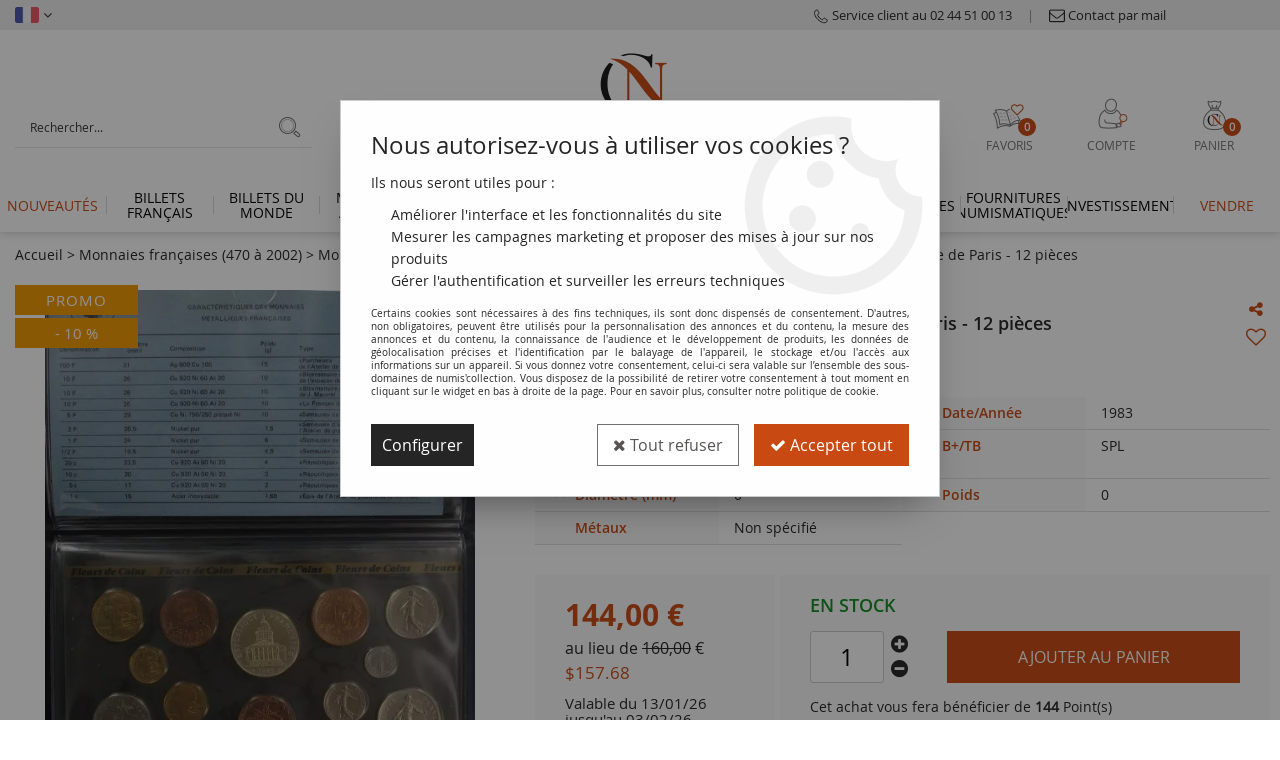

--- FILE ---
content_type: text/html; charset=iso-8859-1
request_url: https://www.numiscollection.com/france-coffret-fdc-1983-monnaie-de-paris-12-pieces-a6286.html
body_size: 27752
content:
<!doctype html><html itemscope="" itemtype="http://schema.org/WebPage" lang="fr"><head>
<title>Pi&egrave;ce France Coffret FDC 1983 - Monnaie de Paris - 12 pi&egrave;ces</title><meta http-equiv="Content-Type" content="text/html; charset=iso-8859-1" /><meta name="description" lang="fr" content="Tirage : 16.561 ex.Non spécifiéSPLFrance" /><meta name="keywords" xml:lang="fr" content="" />
<meta http-equiv="content-language" content="fr" /><meta name="language" content="fr" /><meta name="_globalsign-domain-verification" content="hCmJIVP2fJa1-uJnKu-bhbjw6NAln-XKR-WX9-Gzhi" /><link rel="alternate" hreflang="fr" href="https://www.numiscollection.com/france-coffret-fdc-1983-monnaie-de-paris-12-pieces-a6286.html"><link rel="alternate" hreflang="en" href="https://www.numiscollection.com/france-monnaie-de-paris-uncirculated-set-1983-12-coins-a6286-en.html"><meta http-equiv="X-UA-Compatible" content="IE=edge" /><meta property='og:image' content='https://www.numiscollection.com/upload/image/france-fdc1983-coffret-fdc-1983---monnaie-de-paris-p-image-74323-moyenne.jpg' />	   <link rel="apple-touch-icon" sizes="57x57" href="/favicons/favicon.57x57.png?1646147375" >
	   <link rel="apple-touch-icon" sizes="60x60" href="/favicons/favicon.60x60.png?1646147375" >
	   <link rel="apple-touch-icon" sizes="72x72" href="/favicons/favicon.72x72.png?1646147375" >
	   <link rel="apple-touch-icon" sizes="76x76" href="/favicons/favicon.76x76.png?1646147375" >
	   <link rel="apple-touch-icon" sizes="114x114" href="/favicons/favicon.114x114.png?1646147375" >
	   <link rel="apple-touch-icon" sizes="120x120" href="/favicons/favicon.120x120.png?1646147375" >
	   <link rel="apple-touch-icon" sizes="144x144" href="/favicons/favicon.144x144.png?1646147375" >
	   <link rel="apple-touch-icon" sizes="152x152" href="/favicons/favicon.152x152.png?1646147375" >
	   <link rel="apple-touch-icon" sizes="180x180" href="/favicons/favicon.180x180.png?1646147375" >
	   <link rel="icon" sizes="16x16" href="/favicons/favicon.16x16.png?1646147375" >
	   <link rel="icon" sizes="24x24" href="/favicons/favicon.24x24.png?1646147375" >
	   <link rel="icon" sizes="32x32" href="/favicons/favicon.32x32.png?1646147375" >
	   <link rel="icon" sizes="96x96" href="/favicons/favicon.96x96.png?1646147375" >
	   <link rel="icon" sizes="192x192" href="/favicons/favicon.192x192.png?1646147375" >
	   <link rel="manifest" href="/favicons/manifest.json">
	   <meta name="msapplication-TileImage" content="/favicons/favicon.png?1646147375" />
	   <meta name="msapplication-config" content="/favicons/browserconfig.xml"/>
<base href="https://www.numiscollection.com/dhtml/" /><meta name="google-site-verification" content="sY8HtLiutlWQI21R1NZZS1oztq1_TTjCpjvAu8Fnf5k" />	   <meta content="width=device-width, initial-scale=1, minimum-scale=1, maximum-scale=1, user-scalable=no" name="viewport">
			<meta name="format-detection" content="telephone=no">
	<link rel="canonical" href="https://www.numiscollection.com/france-coffret-fdc-1983-monnaie-de-paris-12-pieces-a6286.html" /><meta property="og:title" content="Pi&egrave;ce France Coffret FDC 1983 - Monnaie de Paris - 12 pi&egrave;ces" /><meta property="og:description" content="Tirage : 16.561 ex.Non sp&eacute;cifi&eacute;SPLFrance" /><meta property="og:type" content="website" /><meta property="og:url" content="https://www.numiscollection.com/france-coffret-fdc-1983-monnaie-de-paris-12-pieces-a6286.html" /><meta property="og:site_name" content="numis'collection" /><script type="text/javascript">
var param=new Object;

		function trad(name)
		{
			if(typeof(window.tTrad)=="undefined") {
				window.tTrad = new Array();
			}
			
			if(typeof(window.tTrad[name])!="undefined")
			{
				return window.tTrad[name];
			}
			else
			{
				  $.ajax({
				    url: "/ajax/get_traduction.php",
				    data: { 'name': name,
				    'fromweb':'web'},
				    async: false,
				    success: function(data) {
						window.tTrad[name] = data;
				    }
				  });

				return window.tTrad[name];
			}
		}
	   function tradn(name, n)
		{
			var sText = "";
			$.ajax({
				url: "/ajax/get_traduction.php",
				data: { 'name': name,
				'fromweb':'web', 'n': n},
				async: false,
				success: function(data) {
					sText = data;
				}
			});

			return sText;
		}var tTrad=[]
tTrad["16_client_actionco_lecture"]="Lecture";
tTrad["aucun_resultat"]="Aucune correspondance trouvée";
tTrad["soit_un_total_de"]="Soit un total de";
tTrad["general_mmin_1"]="Jan";
tTrad["general_mmin_10"]="Oct";
tTrad["general_mmin_11"]="Nov";
tTrad["general_mmin_12"]="Dec";
tTrad["general_mmin_2"]="Fev";
tTrad["general_mmin_3"]="Mar";
tTrad["general_mmin_4"]="Avr";
tTrad["general_mmin_5"]="Mai";
tTrad["general_mmin_6"]="Juin";
tTrad["general_mmin_7"]="Juil";
tTrad["general_mmin_8"]="Aou";
tTrad["general_mmin_9"]="Sep";
tTrad["dimanche"]="Dimanche";
tTrad["lundi"]="Lundi";
tTrad["mardi"]="Mardi";
tTrad["mercredi"]="Mercredi";
tTrad["jeudi"]="Jeudi";
tTrad["vendredi"]="Vendredi";
tTrad["samedi"]="Samedi";
tTrad["tri_par"]="Trier par";
tTrad["filtre_effacer"]="Effacer";
tTrad["selectionner_une_taille"]="Vous devez <strong>faire votre sélection</strong> afin de pouvoir l'ajouter au panier";
tTrad["cet_article_nest_pas_commandable"]="Cet article n'est <strong>actuellement pas commandable</strong>, merci de votre compréhension";
tTrad["email_incorrect"]="E-mail incorrect";
tTrad["chargement_en_cours"]="Chargement en cours";
tTrad["reculer"]="Reculer";
tTrad["pause"]="Pause";
tTrad["stop"]="Stop";
tTrad["avancer"]="Avancer";
tTrad["veuillez_selectionner_un_point_relais"]="Veuillez sélectionner un Point Relais !";
tTrad["dimanche_min"]="Di";
tTrad["jeudi_min"]="Je";
tTrad["lundi_min"]="Lu";
tTrad["mardi_min"]="Ma";
tTrad["mercredi_min"]="Me";
tTrad["samedi_min"]="Sa";
tTrad["vendredi_min"]="Ve";
tTrad["captcha_invalide"]="Caractères invalides";
tTrad["pattern_general"]="Général";
tTrad["pattern_societe"]="Société";
tTrad["n_articles_sur"]="{$n} article(s) sur";
tTrad["retrait_en_magasin"]="Retrait magasin";
tTrad["e_reservation"]="E-réservation";

var url_theme="../themes/html/";
var param=new Object;
</script>
<link href="/themes/html_responsive/fonts/bebasneue_bold-webfont.ttf" as="font" type="font/ttf" crossorigin><link href="/themes/html_responsive/fonts/bebasneue_bold-webfont.svg" as="font" type="font/svg" crossorigin><link href="/themes/html_responsive/fonts/bebasneue_bold-webfont.eot" as="font" type="font/eot" crossorigin><link href="/themes/html_responsive/fonts/bebasneue_bold-webfont.woff2" as="font" type="font/woff2" crossorigin><link href="/themes/html_responsive/fonts/bebasneue_bold-webfont.woff" as="font" type="font/woff" crossorigin><link href="/themes/html_responsive/fonts/bebasneue_regular-webfont.ttf" as="font" type="font/ttf" crossorigin><link href="/themes/html_responsive/fonts/bebasneue_regular-webfont.eot" as="font" type="font/eot" crossorigin><link href="/themes/html_responsive/fonts/bebasneue_regular-webfont.svg" as="font" type="font/svg" crossorigin><link href="/themes/html_responsive/fonts/bebasneue_regular-webfont.woff2" as="font" type="font/woff2" crossorigin><link href="/themes/html_responsive/fonts/bebasneue_regular-webfont.woff" as="font" type="font/woff" crossorigin><link href="/themes/html_responsive/fonts/muli-bold-webfont.ttf" as="font" type="font/ttf" crossorigin><link href="/themes/html_responsive/fonts/muli-bold-webfont.svg" as="font" type="font/svg" crossorigin><link href="/themes/html_responsive/fonts/muli-bold-webfont.eot" as="font" type="font/eot" crossorigin><link href="/themes/html_responsive/fonts/muli-bold-webfont.woff2" as="font" type="font/woff2" crossorigin><link href="/themes/html_responsive/fonts/muli-bold-webfont.woff" as="font" type="font/woff" crossorigin><link href="/themes/html_responsive/fonts/muli-webfont.ttf" as="font" type="font/ttf" crossorigin><link href="/themes/html_responsive/fonts/muli-webfont.svg" as="font" type="font/svg" crossorigin><link href="/themes/html_responsive/fonts/muli-webfont.woff2" as="font" type="font/woff2" crossorigin><link href="/themes/html_responsive/fonts/muli-webfont.eot" as="font" type="font/eot" crossorigin><link href="/themes/html_responsive/fonts/muli-webfont.woff" as="font" type="font/woff" crossorigin><link href="/themes/html_responsive/fonts/OpenSans-ExtraBold.woff" as="font" type="font/woff" crossorigin><link href="/themes/html_responsive/fonts/OpenSans-ExtraBold.woff2" as="font" type="font/woff2" crossorigin><link href="/themes/html_responsive/fonts/OpenSans-ExtraBold.eot" as="font" type="font/eot" crossorigin><link href="/themes/html_responsive/fonts/OpenSans-ExtraBold.ttf" as="font" type="font/ttf" crossorigin><link href="/themes/html_responsive/fonts/OpenSans-ExtraBold.svg" as="font" type="font/svg" crossorigin><link href="/themes/html_responsive/fonts/OpenSans-Light.woff2" as="font" type="font/woff2" crossorigin><link href="/themes/html_responsive/fonts/OpenSans-Light.eot" as="font" type="font/eot" crossorigin><link href="/themes/html_responsive/fonts/OpenSans-Light.woff" as="font" type="font/woff" crossorigin><link href="/themes/html_responsive/fonts/OpenSans-Light.svg" as="font" type="font/svg" crossorigin><link href="/themes/html_responsive/fonts/OpenSans-Light.ttf" as="font" type="font/ttf" crossorigin><link href="/themes/html_responsive/fonts/OpenSans-Semibold.woff2" as="font" type="font/woff2" crossorigin><link href="/themes/html_responsive/fonts/OpenSans-Semibold.woff" as="font" type="font/woff" crossorigin><link href="/themes/html_responsive/fonts/OpenSans-Semibold.ttf" as="font" type="font/ttf" crossorigin><link href="/themes/html_responsive/fonts/OpenSans-Semibold.eot" as="font" type="font/eot" crossorigin><link href="/themes/html_responsive/fonts/OpenSans-Bold-webfont.ttf" as="font" type="font/ttf" crossorigin><link href="/themes/html_responsive/fonts/OpenSans-Bold-webfont.svg" as="font" type="font/svg" crossorigin><link href="/themes/html_responsive/fonts/OpenSans-Bold-webfont.eot" as="font" type="font/eot" crossorigin><link href="/themes/html_responsive/fonts/OpenSans-Bold-webfont.woff" as="font" type="font/woff" crossorigin><link href="/themes/html_responsive/fonts/OpenSans-CondBold-webfont.eot" as="font" type="font/eot" crossorigin><link href="/themes/html_responsive/fonts/OpenSans-CondBold-webfont.woff" as="font" type="font/woff" crossorigin><link href="/themes/html_responsive/fonts/OpenSans-CondBold-webfont.svg" as="font" type="font/svg" crossorigin><link href="/themes/html_responsive/fonts/OpenSans-CondBold-webfont.ttf" as="font" type="font/ttf" crossorigin><link href="/themes/html_responsive/fonts/OpenSans-CondLight-webfont.eot" as="font" type="font/eot" crossorigin><link href="/themes/html_responsive/fonts/OpenSans-CondLight-webfont.ttf" as="font" type="font/ttf" crossorigin><link href="/themes/html_responsive/fonts/OpenSans-CondLight-webfont.woff" as="font" type="font/woff" crossorigin><link href="/themes/html_responsive/fonts/OpenSans-CondLight-webfont.svg" as="font" type="font/svg" crossorigin><link href="/themes/html_responsive/fonts/OpenSans-Regular-webfont.ttf" as="font" type="font/ttf" crossorigin><link href="/themes/html_responsive/fonts/OpenSans-Regular-webfont.svg" as="font" type="font/svg" crossorigin><link href="/themes/html_responsive/fonts/OpenSans-Regular-webfont.eot" as="font" type="font/eot" crossorigin><link href="/themes/html_responsive/fonts/OpenSans-Regular-webfont.woff" as="font" type="font/woff" crossorigin><link href="/themes/html_responsive/fonts/Roboto-Bold-webfont.eot" as="font" type="font/eot" crossorigin><link href="/themes/html_responsive/fonts/Roboto-Bold-webfont.woff" as="font" type="font/woff" crossorigin><link href="/themes/html_responsive/fonts/Roboto-Bold-webfont.svg" as="font" type="font/svg" crossorigin><link href="/themes/html_responsive/fonts/Roboto-Bold-webfont.ttf" as="font" type="font/ttf" crossorigin><link href="/themes/html_responsive/fonts/Roboto-Regular-webfont.ttf" as="font" type="font/ttf" crossorigin><link href="/themes/html_responsive/fonts/Roboto-Regular-webfont.svg" as="font" type="font/svg" crossorigin><link href="/themes/html_responsive/fonts/Roboto-Regular-webfont.woff" as="font" type="font/woff" crossorigin><link href="/themes/html_responsive/fonts/Roboto-Regular-webfont.eot" as="font" type="font/eot" crossorigin><link href="/themes/html_responsive/fonts/sourcesanspro-bold-webfont.eot" as="font" type="font/eot" crossorigin><link href="/themes/html_responsive/fonts/sourcesanspro-bold-webfont.woff" as="font" type="font/woff" crossorigin><link href="/themes/html_responsive/fonts/sourcesanspro-bold-webfont.ttf" as="font" type="font/ttf" crossorigin><link href="/themes/html_responsive/fonts/sourcesanspro-bold-webfont.svg" as="font" type="font/svg" crossorigin><link href="/themes/html_responsive/fonts/sourcesanspro-bold-webfont.woff2" as="font" type="font/woff2" crossorigin><link  href="https://www.numiscollection.com/themes/html/css/web.all.css?t=1766999589&p=admin_o8&r=1" rel="stylesheet" type="text/css" />
<link  href="https://www.numiscollection.com/themes/html/css/fiche_article.all.css?t=1698238961&p=admin_o8&r=1" rel="stylesheet" type="text/css" />
<link  href="https://www.numiscollection.com/themes/html_responsive/modeles/58/css/custom.all.css?t=1763716271&p=admin_o8&r=1" rel="stylesheet" type="text/css" />
<link  href="https://www.numiscollection.com/themes/html/css/spe.all.css?t=1763652882&p=admin_o8&r=1" rel="stylesheet" type="text/css" />
<link  href="https://www.numiscollection.com/themes/html/css/lib.all.css?t=1557411289&p=admin_o8&r=1" rel="stylesheet" type="text/css" />
<script src="../javascript/jquery-1.8.3.min+lazyload.js?t=1579795294" type="text/javascript"></script>			<style class="editor-css">
				.row:not(.expanded), .row:not(.expanded) .row:not(.expanded)
				{
					max-width:1380px !important;
				}
			</style>
			<script type="text/javascript">
function del(){
	var texte = "Êtes-vous sûr de vouloir supprimer ?";
	return confirm(texte);
}
</script>
    	<script type="text/javascript">
	// Redefine console.log()
		// {{{ COR : [TK15955]
		window.console.log = function (text) {};
		window.console.info = function (text) {};
		window.console.warn = function (text) {};
		window.console.error = function (text) {};
		window.dump=function(obj){};
		window.msg=function(obj){};
		// COR }}}
</script>
    

	<script>
			/**
			* Envoi les informations dans le dataLayer avec le bon format (structure de données).
			*/
			function gtag()
			{
			// {{{ COR : [TK15976]
			window.dataLayer = window.dataLayer || [];
			if (window.dataLayer.length > 0)
			{
			window.dataLayer.push(arguments);
			}
			// COR }}}
			}

			/**
			* Mettre à jour le dataLayer avec les informations de consentement de l'utilisateur.
			*
			* @param object oConsent : Les consentements / cookies acceptés ou refusés.
			* @param string sMode : Mode initialisation (default) ou mise à jour (update).
			*/
			function sendGtmConsent(oConsent = {}, sMode = 'default')
			{
				gtag('consent', sMode, {
					// Cookies publicitaires
					'ad_storage'				: oConsent.ad_storage,
				// {{{ COR : [TK15999]
				// Cookies publicitaires (Google)
				'ad_user_data'				: oConsent.ad_user_data,
				// Cookies publicitaires (Personnalisées)
				'ad_personalization'		: oConsent.ad_personalization,
				// COR }}}
					// Cookies statistiques
					'analytics_storage'			: oConsent.analytics_storage,
					// Cookies techniques
					'functionality_storage'		: oConsent.functionality_storage,
					// Cookies de personnalisation
					'personalization_storage'	: oConsent.personalization_storage,
					// Cookies de sécurité
					'security_storage'			: oConsent.security_storage
				});
			}
	</script>
		<script>
		var iGtmAddEventGa4 = 0;
		var iVersionDataLayerGa4 = 1;
	</script>
	<script type="text/javascript" src="//www.watcheezy.net/deliver/watcheezy.js?wzkey=6c02014434c83e348c50281d19e80730"></script><!-- Facebook Pixel Code -->
<script>
!function(f,b,e,v,n,t,s){if(f.fbq)return;n=f.fbq=function(){n.callMethod?
n.callMethod.apply(n,arguments):n.queue.push(arguments)};if(!f._fbq)f._fbq=n;
n.push=n;n.loaded=!0;n.version='2.0';n.queue=[];t=b.createElement(e);t.async=!0;
t.src=v;s=b.getElementsByTagName(e)[0];s.parentNode.insertBefore(t,s)}(window,
document,'script','https://connect.facebook.net/en_US/fbevents.js');
fbq('init', '796716680536109');
fbq('track', 'PageView');
fbq('track', 'ViewContent', { content_type: 'product', content_ids: ['20082842'], content_name: 'France Coffret FDC 1983 - Monnaie de Paris - 12 pièces', content_category: 'Monnaies françaises (470 à 2002)', value: '144', currency: 'EUR' })</script>
<noscript><img height="1" width="1" style="display:none"
src="https://www.facebook.com/tr?id=796716680536109&ev=PageView&noscript=1"
/></noscript>
<!-- DO NOT MODIFY -->
<!-- End Facebook Pixel Code --></head>
<body 
class="html_responsive modele_58
article_6286 
fiche_article 
os_mac nav_chrome rev_131
non_identifie
langue_1" 
data-responsive="1"
>
<div
class="off-canvas mobile_menu position-left  is-closed"
id="offCanvas" data-off-canvas data-transition="overlap"
data-content-scroll="true"
>
<div class="row mobile_menu_header expanded align-middle">
<div class="column text-center">
<span class="mobile_menu_title" data-close data-default="numis'collection">
numis'collection
</span>
</div>
<div class="column mobile_menu_close shrink align-right text-right">
<span aria-hidden="true" data-close>
<i class="pop-close"></i>
</span>
</div>
</div>
<div class="row mobile_menu_content expanded">
<div class="column no-padding">
<ul class="menu vertical icons icon-left jq-drilldown drilldown">
<li class="mobile_menu_principal jq-drilldown-item
has-no-icon"
>
<a
class="d-block boutonHautLien jq-drilldown-link"
href="https://www.numiscollection.com/toutes-les-nouveautes-m60247.html"
>
<span>Nouveautés</span>
</a>
</li>
<li class="mobile_menu_principal jq-drilldown-item
is-drilldown-submenu-parent	has-no-icon"
>
<a
class="d-block boutonHautLien jq-drilldown-link"
href="https://www.numiscollection.com/billets-francais/"
>
<span>Billets français</span>
</a>
<ul class="nested menu jq-drilldown-menu submenu is-drilldown-submenu invisible drilldown-submenu-cover-previous">
<li class="mobile_menu_see_all_link">
<a
class="d-block boutonHautLien jq-drilldown-link"
href="https://www.numiscollection.com/billets-francais/"
>
<span>Voir "Billets français"</span>
</a>
</li>
<li>
<span class="load-page" data-id="61782" data-language="1" data-exclude_web="1"></span>
</li>
</ul>
</li>
<li class="mobile_menu_principal jq-drilldown-item
is-drilldown-submenu-parent	has-no-icon"
>
<a
class="d-block boutonHautLien jq-drilldown-link"
href="https://www.numiscollection.com/collection-numismatique-billets-du-monde/"
>
<span>Billets du monde</span>
</a>
<ul class="nested menu jq-drilldown-menu submenu is-drilldown-submenu invisible drilldown-submenu-cover-previous">
<li class="mobile_menu_see_all_link">
<a
class="d-block boutonHautLien jq-drilldown-link"
href="https://www.numiscollection.com/collection-numismatique-billets-du-monde/"
>
<span>Voir "Billets du monde"</span>
</a>
</li>
<li>
<span class="load-page" data-id="61783" data-language="1" data-exclude_web="1"></span>
</li>
</ul>
</li>
<li class="mobile_menu_principal jq-drilldown-item
is-drilldown-submenu-parent	has-no-icon"
>
<a
class="d-block boutonHautLien jq-drilldown-link"
href="https://www.numiscollection.com/monnaies-antiques/"
>
<span>Monnaies Antiques</span>
</a>
<ul class="nested menu jq-drilldown-menu submenu is-drilldown-submenu invisible drilldown-submenu-cover-previous">
<li class="mobile_menu_see_all_link">
<a
class="d-block boutonHautLien jq-drilldown-link"
href="https://www.numiscollection.com/monnaies-antiques/"
>
<span>Voir "Monnaies Antiques"</span>
</a>
</li>
<li>
<span class="load-page" data-id="61784" data-language="1" data-exclude_web="1"></span>
</li>
</ul>
</li>
<li class="mobile_menu_principal jq-drilldown-item
is-drilldown-submenu-parent	has-no-icon"
>
<a
class="d-block boutonHautLien jq-drilldown-link"
href="https://www.numiscollection.com/monnaies-francaises/"
>
<span>Monnaies françaises</span>
</a>
<ul class="nested menu jq-drilldown-menu submenu is-drilldown-submenu invisible drilldown-submenu-cover-previous">
<li class="mobile_menu_see_all_link">
<a
class="d-block boutonHautLien jq-drilldown-link"
href="https://www.numiscollection.com/monnaies-francaises/"
>
<span>Voir "Monnaies françaises"</span>
</a>
</li>
<li>
<span class="load-page" data-id="61785" data-language="1" data-exclude_web="1"></span>
</li>
</ul>
</li>
<li class="mobile_menu_principal jq-drilldown-item
is-drilldown-submenu-parent	has-no-icon"
>
<a
class="d-block boutonHautLien jq-drilldown-link"
href="https://www.numiscollection.com/collection-numismatique-monnaies-du-monde/"
>
<span>Monnaies du monde</span>
</a>
<ul class="nested menu jq-drilldown-menu submenu is-drilldown-submenu invisible drilldown-submenu-cover-previous">
<li class="mobile_menu_see_all_link">
<a
class="d-block boutonHautLien jq-drilldown-link"
href="https://www.numiscollection.com/collection-numismatique-monnaies-du-monde/"
>
<span>Voir "Monnaies du monde"</span>
</a>
</li>
<li>
<span class="load-page" data-id="61786" data-language="1" data-exclude_web="1"></span>
</li>
</ul>
</li>
<li class="mobile_menu_principal jq-drilldown-item
is-drilldown-submenu-parent	has-no-icon"
>
<a
class="d-block boutonHautLien jq-drilldown-link"
href="https://www.numiscollection.com/billets-pieces-euros/"
>
<span>Monnaies Euros</span>
</a>
<ul class="nested menu jq-drilldown-menu submenu is-drilldown-submenu invisible drilldown-submenu-cover-previous">
<li class="mobile_menu_see_all_link">
<a
class="d-block boutonHautLien jq-drilldown-link"
href="https://www.numiscollection.com/billets-pieces-euros/"
>
<span>Voir "Monnaies Euros"</span>
</a>
</li>
<li>
<span class="load-page" data-id="61787" data-language="1" data-exclude_web="1"></span>
</li>
</ul>
</li>
<li class="mobile_menu_principal jq-drilldown-item
is-drilldown-submenu-parent	has-no-icon"
>
<a
class="d-block boutonHautLien jq-drilldown-link"
href="https://www.numiscollection.com/cat-monnaie-de-paris/"
>
<span>Monnaie de Paris</span>
</a>
<ul class="nested menu jq-drilldown-menu submenu is-drilldown-submenu invisible drilldown-submenu-cover-previous">
<li class="mobile_menu_see_all_link">
<a
class="d-block boutonHautLien jq-drilldown-link"
href="https://www.numiscollection.com/cat-monnaie-de-paris/"
>
<span>Voir "Monnaie de Paris"</span>
</a>
</li>
<li>
<span class="load-page" data-id="62175" data-language="1" data-exclude_web="1"></span>
</li>
</ul>
</li>
<li class="mobile_menu_principal jq-drilldown-item
is-drilldown-submenu-parent	has-no-icon"
>
<a
class="d-block boutonHautLien jq-drilldown-link"
href="https://www.numiscollection.com/cat-les-thematiques/"
>
<span>Thématiques</span>
</a>
<ul class="nested menu jq-drilldown-menu submenu is-drilldown-submenu invisible drilldown-submenu-cover-previous">
<li class="mobile_menu_see_all_link">
<a
class="d-block boutonHautLien jq-drilldown-link"
href="https://www.numiscollection.com/cat-les-thematiques/"
>
<span>Voir "Thématiques"</span>
</a>
</li>
<li>
<span class="load-page" data-id="61788" data-language="1" data-exclude_web="1"></span>
</li>
</ul>
</li>
<li class="mobile_menu_principal jq-drilldown-item
is-drilldown-submenu-parent	has-no-icon"
>
<a
class="d-block boutonHautLien jq-drilldown-link"
href="https://www.numiscollection.com/fournitures-numismatique/"
>
<span>Fournitures numismatiques</span>
</a>
<ul class="nested menu jq-drilldown-menu submenu is-drilldown-submenu invisible drilldown-submenu-cover-previous">
<li class="mobile_menu_see_all_link">
<a
class="d-block boutonHautLien jq-drilldown-link"
href="https://www.numiscollection.com/fournitures-numismatique/"
>
<span>Voir "Fournitures numismatiques"</span>
</a>
</li>
<li>
<span class="load-page" data-id="61789" data-language="1" data-exclude_web="1"></span>
</li>
</ul>
</li>
<li class="mobile_menu_principal jq-drilldown-item
is-drilldown-submenu-parent	has-no-icon"
>
<a
class="d-block boutonHautLien jq-drilldown-link"
href="https://www.numiscollection.com/investissements-et-monnaies-gradees-m60222.html"
>
<span>Investissement</span>
</a>
<ul class="nested menu jq-drilldown-menu submenu is-drilldown-submenu invisible drilldown-submenu-cover-previous">
<li class="mobile_menu_see_all_link">
<a
class="d-block boutonHautLien jq-drilldown-link"
href="https://www.numiscollection.com/investissements-et-monnaies-gradees-m60222.html"
>
<span>Voir "Investissement"</span>
</a>
</li>
<li>
<span class="load-page" data-id="62179" data-language="1" data-exclude_web="1"></span>
</li>
</ul>
</li>
<li class="mobile_menu_principal jq-drilldown-item
has-no-icon"
>
<a
class="d-block boutonHautLien jq-drilldown-link"
href="https://www.numiscollection.com/depot-vente/"
>
<span>Vendre</span>
</a>
</li>
<li class="mobile_menu_separator"></li>
<li class="mobile_menu_secondaire">
<div class="row">
<style>
.top-link-item-61792 > a.lienHaut
{
}
.top-link-item-61792:hover > a.lienHaut
{
}
</style>
<div class="column small-12 large-shrink small-only-no-padding medium-only-no-padding top-link-item-61792"
id="lien-haut-tel"
>
<a
target="_blank"	href="tel:0244510013"
class="lienHaut d-block"
>
<span class="menu-picto hide-for-small-only"><img src="127426_moyenne.png" alt="Service client au 02 44 51 00 13"/></span>
<span class='menu-picto show-for-small-only'><img src="127426_moyenne.png" alt="Service client au 02 44 51 00 13"/></span>
<span>Service client au 02 44 51 00 13</span>
</a>
</div>
<div class="column shrink no-padding show-for-large"><span class="separateur">|</span></div>
<style>
.top-link-item-61793 > a.lienHaut
{
}
.top-link-item-61793:hover > a.lienHaut
{
}
</style>
<div class="column small-12 large-shrink small-only-no-padding medium-only-no-padding top-link-item-61793"
id="lien-haut-mail"
>
<a
href="https://www.numiscollection.com/contactez-nous/"
class="lienHaut d-block"
>
<span class="menu-picto hide-for-small-only"><img src="127427_moyenne.png" alt="Contact par mail"/></span>
<span class='menu-picto show-for-small-only'><img src="127427_moyenne.png" alt="Contact par mail"/></span>
<span>Contact par mail</span>
</a>
</div>
<div class="column shrink no-padding show-for-large"><span class="separateur">|</span></div>
<style>
.top-link-item-61794 > a.lienHaut
{
color: #656363 !important;
}
.top-link-item-61794:hover > a.lienHaut
{
color: #BB320B !important;
}
</style>
<div class="column small-12 large-shrink small-only-no-padding medium-only-no-padding top-link-item-61794"
id="lien-haut-social"
>
<a
target="_blank"	href="https://www.facebook.com/Numiscollection.fr/"
class="lienHaut d-block"
>
<span><i class="fa fa-facebook-square fa-2x"></i> <span>Suivez-nous sur Facebook</span></span>
</a>
</div>
<div class="column shrink no-padding show-for-large"><span class="separateur">|</span></div>
<style>
.top-link-item-61795 > a.lienHaut
{
color: #656363 !important;
}
.top-link-item-61795:hover > a.lienHaut
{
color: #BB320B !important;
}
</style>
<div class="column small-12 large-shrink small-only-no-padding medium-only-no-padding top-link-item-61795"
id="lien-haut-social"
>
<a
target="_blank"	href="https://www.linkedin.com/company/numiscollection/about/"
class="lienHaut d-block"
>
<span><i class="fa fa-linkedin-square fa-2x"></i> <span>Suivez-nous sur Linkedin</span></span>
</a>
</div>
<div class="column shrink no-padding show-for-large"><span class="separateur">|</span></div>
<style>
.top-link-item-61797 > a.lienHaut
{
color: #656363 !important;
}
.top-link-item-61797:hover > a.lienHaut
{
color: #BB320B !important;
}
</style>
<div class="column small-12 large-shrink small-only-no-padding medium-only-no-padding top-link-item-61797"
id="lien-haut-social"
>
<a
target="_blank"	href="https://www.instagram.com/numiscollection.fr/?hl=fr"
class="lienHaut d-block"
>
<span><i class="fa fa-instagram fa-2x"></i> <span>Suivez-nous sur Instagram</span></span>
</a>
</div>
<div class="column shrink no-padding show-for-large"><span class="separateur">|</span></div>
<style>
.top-link-item-61798 > a.lienHaut
{
color: #656363 !important;
}
.top-link-item-61798:hover > a.lienHaut
{
color: #BB320B !important;
}
</style>
<div class="column small-12 large-shrink small-only-no-padding medium-only-no-padding top-link-item-61798"
id="lien-haut-blog"
>
<a
target="_blank"	href="https://blog.numiscollection.com/"
class="lienHaut d-block"
>
<span class="menu-picto hide-for-small-only"><img src="127428_moyenne.png" alt="&lt;span&gt;Le Blog Numis Collection&lt;/span&gt;"/></span>
<span><span>Le Blog Numis Collection</span></span>
</a>
</div>
</div>
</li>
<li class="mobile_menu_separator"></li>
<li class="mobile_menu_compte jq-drilldown-item is-drilldown-submenu-parent">
<a class="mobile_menu_compte_login d-block boutonHautLien" href="acces.php">
<span class="menu-picto"><i class="fa fa-user"></i></span>
<span>Compte</span>
</a>
</li>
<li class="mobile_menu_favoris">
<a class="d-block boutonHautLien" href="mes_favoris2.php">
<span class="menu-picto"><i class="fa fa-heart"></i></span>
<span>
Favoris
(<span data-favoris-count>0</span>)
</span>
</a>
</li>
<li class="jq-drilldown-item is-drilldown-submenu-parent mobile_menu_langues">
<a class="jq-drilldown-link mobile_menu_langue_active d-block boutonHautLien" href="#">
<span class="menu-picto"><i class="fa fa-globe"></i></span>
<span>fr</span>
</a>
<ul class="nested menu jq-drilldown-menu submenu is-drilldown-submenu invisible drilldown-submenu-cover-previous">
<li>
<a href="https://www.numiscollection.com/france-monnaie-de-paris-uncirculated-set-1983-12-coins-a6286-en.html">
en
</a>
</li>
</ul>
</li>
</ul>
</div>
</div>
</div>
<div class="off-canvas-content" data-off-canvas-content>
<div id="curseur" class="infobulle"></div>
<div id="cont-popup-ap">
<div id="popup-ap">
<div id="border-trans"></div>
<div id="ap-cont"></div>
</div>
</div>
<div class="jq_div_aff_cookies_disclaimer">
<div class="reveal  modal-container " id="cookieDisclaimerPopup" data-reveal
data-close-on-click="" data-overlay="1" data-close-on-esc=""
data-animation-in="fade-in fast"	data-animation-out="fade-out fast"	>
<div class="modal-title">
<div class="row  no-margin no-padding align-top">
<div class="column modal-title-text">
</div>
</div>
</div>
<div class="modal-content margin-top-15">
<a id="ouvrirPopup"></a>
<div id="wookiesDisclaimer">
<!--AFFICHAGE GENERAL-->
<div class="row collapse align-center" id="divCookiesGeneral">
<div class="column small-12 titrePopup"><h3>Nous autorisez-vous à utiliser vos cookies ?</h3></div>
<div class="column small-12 texteIntro">
<p>Ils nous seront utiles pour :</p>
<ul>
<li>Am&eacute;liorer l'interface et les fonctionnalit&eacute;s du site</li>
<li>Mesurer les campagnes marketing et proposer des mises &agrave; jour sur nos produits</li>
<li>G&eacute;rer l'authentification et surveiller les erreurs techniques</li>
</ul>
</div>
<div class="column small-12 texteMentionsLegales">
<p>Certains cookies sont nécessaires à des fins techniques, ils sont donc dispensés de consentement. D'autres, non obligatoires, peuvent être utilisés pour la personnalisation des annonces et du contenu, la mesure des annonces et du contenu, la connaissance de l'audience et le développement de produits, les données de géolocalisation précises et l'identification par le balayage de l'appareil, le stockage et/ou l'accès aux informations sur un appareil. Si vous donnez votre consentement, celui-ci sera valable sur l’ensemble des sous-domaines de numis'collection. Vous disposez de la possibilité de retirer votre consentement à tout moment en cliquant sur le widget en bas à droite de la page. Pour en savoir plus, consulter notre politique de cookie.</p>
</div>
<div class="column small-12">
<div class="row collapse align-justify">
<div class="column small-12 medium-shrink">
<a class="btn configBouton full-width" id="cmp_configurer">Configurer</a>
</div>
<div class="column small-12 medium-expand">
<div class="row align-justify medium-align-right">
<div class="column shrink small-only-no-padding">
<a class="btn-secondary AcceptAllBouton" href="javascript:;" onclick="userCookieChoice('0')"><i class="fa fa-times"></i> Tout refuser</a>
</div>	
<div class="column shrink text-right no-padding">	
<a class="btn-primary full-width AcceptAllBouton" href="javascript:;" onclick="userCookieChoice('1');"><i class="fa fa-check"></i> Accepter tout</a>
</div>
</div>
</div>
</div>
</div>
</div>
<!--AFFICHAGE CONFIGURATION-->
<div id="divCookiesConfig" style="display: none">
<div class="row collapse divCookiesConfigHeader">
<div class="column small-12 text-left retourBouton">	
<a id="retourDivCookiesGeneral"><i class="fa fa-angle-left"></i> <u>Retour</u></a>
</div>
<div class="column small-12 titrePopup"><h3>Détails des cookies présents sur le site</h3></div>
<!--BOUTONS-->
<div class="column small-12">
<div class="row align-justify medium-align-left">
<div class="column shrink no-padding">
<a class="btn-secondary RefuseAllBouton" id="cmp_refuse_all"><i class="fa fa-times"></i> Tout refuser</a>
</div>
<div class="column shrink small-only-no-padding">
<a class="btn-primary AcceptAllBouton" id="cmp_accept_all"><i class="fa fa-check"></i> Accepter tout</a>
</div>
</div>
</div>
</div>
<div class="row collapse small-12 divCookiesConfigContent">
<!--REGLER LA HAUTEUR POUR AVOIR 3 TYPES DE COOKIES AFFICHES-->
<div class="column small-12">
<div class="listeTypeCookies row collapse" id="listeTypeCookies">
<!--COOKIES NECESSAIRES-->
<div class="column small-12 listeTypeCookiesBloc">
<div class="row collapse align-top align-justify">
<div class="column shrink">
<label for="cookies_tech" class="cmpTitre">
Nécessaires
</label>
</div>
<div class="column shrink">
<label class="checkboxSwitch">
<input type="checkbox" class="no-margin cmpBouton" id="cookies_tech" checked disabled />
<span></span>
</label>
</div>
</div>
<p class="cmpDetails">Les cookies nécessaires sont utiles au bon fonctionnement du site. Ils permettent de réaliser des fonctions de base comme la navigation de page et l'accès aux zones sécurisées du site web. Le site web ne peut pas fonctionner correctement sans ces cookies.</p>
</div>
<!--COOKIES PERSONNALISATION-->
<div class="column small-12 listeTypeCookiesBloc">
<div class="row collapse align-top align-justify">
<div class="column shrink">
<label for="cookies_perso" class="cmpTitre">
Personnalisation
</label>
</div>
<div class="column shrink">
<label class="checkboxSwitch">
<input type="checkbox" class="no-margin cmpBouton" id="cookies_perso" onchange="userCookieTypeChoice('cookies_perso');"
onclick="userCookieTypeChoice('cookies_perso');"  />
<span></span>
</label>
</div>
</div>
<p class="cmpDetails">Les cookies de personnalisation permettent à un site web de retenir des informations qui modifient la manière dont le site se comporte ou s’affiche, comme votre langue préférée ou la région dans laquelle vous vous situez.</p>
</div>
<!--COOKIES STATISTIQUES-->
<div class="column small-12 listeTypeCookiesBloc">
<div class="row collapse align-top align-justify">
<div class="column shrink">
<label for="cookies_stat" class="cmpTitre">
Statistiques
</label>
</div>
<div class="column shrink">
<label class="checkboxSwitch">
<input type="checkbox" class="no-margin cmpBouton" id="cookies_stat" onchange="userCookieTypeChoice('cookies_stat');"
onclick="userCookieTypeChoice('cookies_stat');"  />
<span></span>
</label>
</div>
</div>
<p class="cmpDetails">Les cookies marketing aident les propriétaires du site web, par la collecte et la communication d'informations de manière anonyme, à comprendre comment les visiteurs interagissent avec les sites web.</p>
</div>
<!--COOKIES PUBLICITAIRES-->
<div class="column small-12 listeTypeCookiesBloc">
<div class="row collapse align-top align-justify">
<div class="column shrink">
<label for="cookies_pub" class="cmpTitre">
Marketing
</label>
</div>
<div class="column shrink">
<label class="checkboxSwitch">
<input type="checkbox" class="no-margin cmpBouton" id="cookies_pub" onchange="userCookieTypeChoice('cookies_pub');"
onclick="userCookieTypeChoice('cookies_pub');"  />
<span></span>
</label>
</div>
</div>
<p class="cmpDetails">Les cookies statistiques permettent le suivi des visiteurs sur le site. Ils ont pour but de vous proposer un ciblage publicitaire plus pertinent et donc plus intéressant pour les éditeurs et les annonceurs.</p>
</div>
<!--COOKIES AUTRES-->
<div class="column small-12 listeTypeCookiesBloc">
<div class="row collapse align-top align-justify">
<div class="column shrink">
<label for="cookies_secu" class="cmpTitre">
Autres
</label>
</div>
<div class="column shrink">
<label class="checkboxSwitch">
<input type="checkbox" class="no-margin cmpBouton" id="cookies_secu" onchange="userCookieTypeChoice('cookies_secu');"
onclick="userCookieTypeChoice('cookies_secu');"  />
<span></span>
</label>
</div>
</div>
<p class="cmpDetails">Ce sont les cookies qui n'entrent  dans aucune des catégories ci-dessus ou qui n'ont pas encore été classés.</p>
</div>
</div>
</div>
</div> 
<div class="row collapse small-12 divCookiesConfigFooter">
<!--CONFIRMER SELECTION-->
<div class="column small-12">
<div class="row collapse align-right">
<div class="column small-12 large-shrink">
<a class="btn-primary AcceptAllBouton full-width" href="javascript:;" onclick="userCookieChoice('2');">
<i class="fa fa-check" aria-hidden="true"></i> Confirmer la sélection
</a>
</div>
</div>
</div>
</div>
</div>
</div>	
</div>
</div>
<script>
$(document).ready(function()
{
$('').on('click', function(){
$('#cookieDisclaimerPopup').foundation('open');
});
if (typeof bindLazyLoading == 'function')
{
$('#cookieDisclaimerPopup').on('open.zf.reveal', function()
{
bindLazyLoading($(this)[0].querySelectorAll('img[loading="lazy"]'));
});
}
});
</script>
</div>
<div class="reveal large modal-container " id="modalSearchAutocomplete" data-reveal
data-close-on-click="1" data-overlay="1" data-close-on-esc=""
data-animation-in="fade-in fast"	data-animation-out="fade-out fast"	>
<div class="modal-title">
<div class="row  no-margin no-padding align-top">
<div class="column modal-title-text">
Rechercher...
</div>
<div class="column shrink align-right text-right no-padding">
<button class="position-relative" data-close aria-label="Close modal" type="button">
<span aria-hidden="true">
<i class="pop-close">&nbsp;</i>
</span>
</button>
</div>
</div>
</div>
<div class="modal-content margin-top-15">
<div class="row align-middle align-center">
<div class="column small-12 margin-bottom-15 medium-expand Head_recherche_container">
<form action="dhtml/resultat_recherche.php" method="get" name="form_recherche_autocomplete" class="row collapse expanded align-middle Head_recherche">
<div class="column small-12">
<div class="input-group no-margin">
<input name="keywords" autocomplete="off" type="text" class="recherche_deluxe_input no-margin input-text-search" value="" maxlength="255" />
<div class="input-group-button">
<input name="ok" type="submit" value="&nbsp;" class="button Head_rechBouton" />
<i class="fa fa-spinner fa-spin hide"></i>
</div>
</div>
</div>
</form>
</div>
</div>
<div class="row search_deluxe_bloc">
<div class="column no-result hide">
<span>Aucune correspondance trouvée</span>
</div>
<div class="column search_deluxe">
<div class="row search_deluxe_content">
<div class="column small-12 medium-8 resultat">
<div class="row no-margin no-padding resultat_article margin-right-10">
<div class="column small-12 padded-columns">
<div class="row align-middle">
<div class="column small-12 no-padding small-text-left large-collapse medium-expand titre">
Produits correspondants
</div>
<div class="column small-12 medium-shrink small-text-left medium-text-right title-nb-product no-padding">
<a class="jq-search-more" href="">Voir les <span class="nb_product"></span> résultats <i class="fa fa-angle-right"></i></a>
</div>
</div>
</div>
<div class="column small-12 padded-columns">
<div class="row align-middle liste_article"></div>
</div>
</div>
<div class="row resultat_categorie no-margin no-padding">
<div class="column small-12 padded-columns">
<div class="row align-middle">
<div class="column small-12 titre no-padding">
Catégories
</div>
</div>
</div>
<div class="column small-12 padded-columns">
<ul class="liste_categorie"></ul>
</div>
</div>
</div>
<div class="column small-12 medium-4 suggestion_historique">
<div class="row suggests no-margin">
<div class="column small-12 padded-columns">
<div class="row align-middle">
<div class="column small-12 no-padding small-text-left large-collapse medium-expand titre">
Vous recherchez...
</div>
</div>
</div>
<div class="column small-12 padded-columns">
<div class="row list_suggests"></div>
</div>
</div>
<div class="row historique no-margin">
<div class="column small-12 padded-columns">
<div class="row align-middle">
<div class="column small-12 no-padding small-text-left large-collapse medium-expand titre">
Historique de recherche
</div>
</div>
</div>
<div class="column small-12 padded-columns">
<div class="row list_history"></div>
</div>
</div>
</div>
</div>
</div>
</div>
</div>
</div>
<script>
$(document).ready(function()
{
if (typeof bindLazyLoading == 'function')
{
$('#modalSearchAutocomplete').on('open.zf.reveal', function()
{
bindLazyLoading($(this)[0].querySelectorAll('img[loading="lazy"]'));
});
}
});
</script>
<div id='boite_message_boite' style='display:none; z-index:2000000000; width:300px; '> </div>
<div id='boite_message_fond' style='position:absolute;display:block; z-index:1000000000; top:0px;left:0px;width:0px;height:0px; background-color:#ffffff;filter :alpha(opacity=0);opacity:0;'>
<input type="hidden" id="id_menu_en_cours" value="6286" />
</div>
<div class="fond-page" name="top">
<div class="hide overlay_menu"></div>
<header id="header-head-fond" class="Head_fond">
<div data-sticky-container class="hide-for-large">
<div id="small-header" class="row align-middle"
data-sticky data-options="marginTop:0;" data-top-anchor="header-head-fond" 
data-sticky-on="small"
>
<div class="column small-12">
<div class="row collapse expanded align-middle">
<div class="column shrink colonne-small-menu">
<button type="button" data-toggle="offCanvas" style="cursor: pointer">
<i class="fa fa-bars fa-2x"></i>
</button>
</div>
<div class="column colonne-small-logo">
<a href="https://www.numiscollection.com/" id="id_accueil">
<img class="head_small_logo" src="/themes/html_responsive/modeles/58/img/logo/logo_mobile_1.png" alt="https://www.numiscollection.com/" title="https://www.numiscollection.com/"/>
</a>
</div>
<div class="column shrink colonne-small-recherche">
<div class="head_item">
<a href="#">
<div class="head_item_picto d-block button-search">
<img data-lazy="/themes/html_responsive/modeles/58/img/public/btn-recherche.png" loading="lazy" onload="bindLazyLoading(this);" />
</div>
</a>
</div>
</div>
<div class="column shrink colonne-small-panier">
<div class="Head_panier head_item">
<div id="refresh_panier_header_mobile" class="d-block" data-cart-count>
<a href="panier.php">
<div class="head_item_badge highlight" data-cart-count>
0
</div>
<span class="d-block head_item_picto Head_panier_new">
<img data-lazy="/themes/html_responsive/modeles/58/img/public/picto-panier.png" loading="lazy" onload="bindLazyLoading(this);" />
</span>
<span class="d-block head_item_title show-for-large">
Panier
</span>
</a>
</div>
</div>
</div>
</div>
</div>
</div>
</div>
<div data-sticky-container class="show-for-large Head row expanded 
no-phrase	 no-share"
id="large-header">
<div class="column small-12 no-padding" 
data-sticky	data-options="marginTop:0;" data-top-anchor="start-sticky-menu"
data-sticky-on="large"
>
<div class="row collapse">
<div class="widget_newsletter">
<div class="row">
<div class="column small-12 widget_newsletter_texte">
Recevez nos dernières nouveautés et offres par e-mail
</div>
<div class="column shrink widget_newsletter_titre">
<div>Newsletter <i class="fa fa-chevron-down"></i></div>
</div>
<div class="column shrink align-self-middle widget_newsletter_picto">
<i class="fa fa-envelope-o"></i>
</div>
<div class="column align-self-middle widget_newsletter_column">
<div
class="newsletter-template row no-margin"	data-uniqid="1769034868"
>
<div class="column no-padding small-12
">
<div class="row collapse
template-content	">
<form action="https://www.numiscollection.com/dhtml/inscription_newsletter.php" method="POST" class="newsletter_form"
id="newsletter_form_1769034868" name="newsletter_form_1769034868" data-uniqid="1769034868"></form>
<div class="column small-12 input-group gabNews_form align-middle align-left">
<input form="newsletter_form_1769034868" type="text" id="newsletter_form_input_1769034868" name="email" placeholder="Votre e-mail" class="gabNews_champ input-group-field" />
<input form="newsletter_form_1769034868" type="hidden" value="1" name="gabnewsletter" />
<input form="newsletter_form_1769034868" type="hidden" value="1" name="newsletter" />
<input form="newsletter_form_1769034868" type="hidden" value="" name="adresse" />
<input form="newsletter_form_1769034868" type="hidden" value="" name="cp" />
<input form="newsletter_form_1769034868" type="hidden" value="0" name="professionnel" />
<input form="newsletter_form_1769034868" type="hidden" value="" name="h-captcha-response" class="h-captcha-response" />
<input form="newsletter_form_1769034868" type="hidden" value="1" name="h-captcha-active" class="h-captcha-active" />
<div class="input-group-button">
<input form="newsletter_form_1769034868" type="submit" name="btn_newsletter" class="button gabNews_bouton" value="" />
</div>
</div>
<div class="reveal  modal-container " id="modalCaptcha-1769034868" data-reveal
data-close-on-click="" data-overlay="1" data-close-on-esc=""
data-animation-in="fade-in fast"	data-animation-out="fade-out fast"	>
<div class="modal-title">
<div class="row  no-margin no-padding align-top">
<div class="column modal-title-text">
Je ne suis pas un robot
</div>
<div class="column shrink align-right text-right no-padding">
<button class="position-relative" data-close aria-label="Close modal" type="button">
<span aria-hidden="true">
<i class="pop-close">&nbsp;</i>
</span>
</button>
</div>
</div>
</div>
<div class="modal-content margin-top-15">
<div class="captchaPopup">
<div class="row expanded collapse captcha-img captchaZone">
<div class="column small-12 margin-bottom-20 text-center hCaptchaBouton">
</div>
<div class="column small-12 medium-offset-4 medium-4 captchaBouton">
<span class="newsletter_form_submit btn-primary" data-uniqid="1769034868">Confirmer le code</span>
</div>
</div>
<script type="text/javascript"> 
/**
* Enregistrer la réponse de hCaptcha (callback) dans le formulaire de newsletter
* en dehors de la popup, sinon la réponse ne sera pas postée.
* Identification du formulaire via l'UniqId.
* 
* @param string sHcaptchaResponse : Réponse de hCaptcha.
*/
function hCaptchaOpenCallback()
{
$('iframe[src*="captcha"]:not(.h-captcha)').each(function()
{
if (!$(this).closest('div').hasClass('h-captcha'))
$(this).parent('div').parent('div').css('position','fixed');
});
}
</script>
</div>
</div>
</div>
<script>
$(document).ready(function()
{
if (typeof bindLazyLoading == 'function')
{
$('#modalCaptcha-1769034868').on('open.zf.reveal', function()
{
bindLazyLoading($(this)[0].querySelectorAll('img[loading="lazy"]'));
});
}
});
</script>
<div id="captcha-1769034868" data-uniqid="1769034868"></div>
<script>
const button_1769034868  = document.querySelector("input[form='newsletter_form_1769034868'].button");
button_1769034868.addEventListener("click", function(e) {
e.preventDefault();
if (!hcaptchaLoaded && !scriptLoading) 
{
scriptLoading = true;
// Injecte le script hCaptcha
const script = document.createElement("script");
script.src   = "https://js.hcaptcha.com/1/api.js?render=explicit&onload=onloadCallback_1769034868";
script.async = true;
script.defer = true;
document.head.appendChild(script);
setTimeout(function() {
hcaptcha.execute(window.oWidget);
}, 1000);
}
else if (hcaptchaLoaded) 
{
// Si déjà chargé, lance direct le captcha
hcaptcha.execute(window.oWidget);
}
});
function onloadCallback_1769034868()
{
hcaptchaLoaded = true;
window.oWidget = hcaptcha.render('captcha-1769034868', {
sitekey: 	'2f6d46d0-2a12-4a21-aa1c-175eb5123f40',
size:	'invisible',
callback:	onHcaptchaResponseNewsletter_1769034868,
});
}
function onHcaptchaResponseNewsletter_1769034868(sHcaptchaResponse)
{
if (sHcaptchaResponse != '')
{
let oHcaptchaResponse	= null;
oHcaptchaResponse = $('.h-captcha-response[form="newsletter_form_1769034868"]');
oHcaptchaResponse.val(sHcaptchaResponse);
bHcaptchaValid = true; 
$('#newsletter_form_1769034868').submit();
}
}
</script>
</div>
</div>
</div>
</div>
</div>
</div>
<div class="Head_topFond column small-12">
<div class="Head_top row align-justify">
<div class="Head_langues head_item column shrink">
<div class="head_item_picto Head_languesPicto">
<img data-lazy="/themes/mobile/img/flags/big/fr.png" 
loading="lazy" onload="bindLazyLoading(this);"/>
</div>
<div class="head_item_title">
Français
</div>
<div class="Head_languesPicto head_item_block">
<ul class="menu">
<li>
<a class="head_item_link" href="https://www.numiscollection.com/france-monnaie-de-paris-uncirculated-set-1983-12-coins-a6286-en.html">
<img
data-lazy="/themes/mobile/img/flags/big/en.png" 
loading="lazy" 
onload="bindLazyLoading(this);"
alt="en"
/>
Anglais
</a>
</li>
</ul>
</div>
</div>
<div class="Head_divers column  text-right">
<div class="Head_liens row expanded align-right align-middle">
<style>
.top-link-item-61792 > a.lienHaut
{
}
.top-link-item-61792:hover > a.lienHaut
{
}
</style>
<div class="column small-12 large-shrink small-only-no-padding medium-only-no-padding top-link-item-61792"
id="lien-haut-tel"
>
<a
target="_blank"	href="tel:0244510013"
class="lienHaut d-block"
>
<span class="menu-picto hide-for-small-only"><img src="127426_moyenne.png" alt="Service client au 02 44 51 00 13"/></span>
<span class='menu-picto show-for-small-only'><img src="127426_moyenne.png" alt="Service client au 02 44 51 00 13"/></span>
<span>Service client au 02 44 51 00 13</span>
</a>
</div>
<div class="column shrink no-padding show-for-large"><span class="separateur">|</span></div>
<style>
.top-link-item-61793 > a.lienHaut
{
}
.top-link-item-61793:hover > a.lienHaut
{
}
</style>
<div class="column small-12 large-shrink small-only-no-padding medium-only-no-padding top-link-item-61793"
id="lien-haut-mail"
>
<a
href="https://www.numiscollection.com/contactez-nous/"
class="lienHaut d-block"
>
<span class="menu-picto hide-for-small-only"><img src="127427_moyenne.png" alt="Contact par mail"/></span>
<span class='menu-picto show-for-small-only'><img src="127427_moyenne.png" alt="Contact par mail"/></span>
<span>Contact par mail</span>
</a>
</div>
<div class="column shrink no-padding show-for-large"><span class="separateur">|</span></div>
<style>
.top-link-item-61794 > a.lienHaut
{
color: #656363 !important;
}
.top-link-item-61794:hover > a.lienHaut
{
color: #BB320B !important;
}
</style>
<div class="column small-12 large-shrink small-only-no-padding medium-only-no-padding top-link-item-61794"
id="lien-haut-social"
>
<a
target="_blank"	href="https://www.facebook.com/Numiscollection.fr/"
class="lienHaut d-block"
>
<span><i class="fa fa-facebook-square fa-2x"></i> <span>Suivez-nous sur Facebook</span></span>
</a>
</div>
<div class="column shrink no-padding show-for-large"><span class="separateur">|</span></div>
<style>
.top-link-item-61795 > a.lienHaut
{
color: #656363 !important;
}
.top-link-item-61795:hover > a.lienHaut
{
color: #BB320B !important;
}
</style>
<div class="column small-12 large-shrink small-only-no-padding medium-only-no-padding top-link-item-61795"
id="lien-haut-social"
>
<a
target="_blank"	href="https://www.linkedin.com/company/numiscollection/about/"
class="lienHaut d-block"
>
<span><i class="fa fa-linkedin-square fa-2x"></i> <span>Suivez-nous sur Linkedin</span></span>
</a>
</div>
<div class="column shrink no-padding show-for-large"><span class="separateur">|</span></div>
<style>
.top-link-item-61797 > a.lienHaut
{
color: #656363 !important;
}
.top-link-item-61797:hover > a.lienHaut
{
color: #BB320B !important;
}
</style>
<div class="column small-12 large-shrink small-only-no-padding medium-only-no-padding top-link-item-61797"
id="lien-haut-social"
>
<a
target="_blank"	href="https://www.instagram.com/numiscollection.fr/?hl=fr"
class="lienHaut d-block"
>
<span><i class="fa fa-instagram fa-2x"></i> <span>Suivez-nous sur Instagram</span></span>
</a>
</div>
<div class="column shrink no-padding show-for-large"><span class="separateur">|</span></div>
<style>
.top-link-item-61798 > a.lienHaut
{
color: #656363 !important;
}
.top-link-item-61798:hover > a.lienHaut
{
color: #BB320B !important;
}
</style>
<div class="column small-12 large-shrink small-only-no-padding medium-only-no-padding top-link-item-61798"
id="lien-haut-blog"
>
<a
target="_blank"	href="https://blog.numiscollection.com/"
class="lienHaut d-block"
>
<span class="menu-picto hide-for-small-only"><img src="127428_moyenne.png" alt="&lt;span&gt;Le Blog Numis Collection&lt;/span&gt;"/></span>
<span><span>Le Blog Numis Collection</span></span>
</a>
</div>
</div>
</div>
</div>
</div>
<div
class="Head_bandeauMenu column small-12"
>
<div class="Head_bandeauFond" id="start-sticky-menu">
<div class="row align-middle align-justify">
<div class="column colonne-large-recherche large-4">
<div class="row expanded align-left align-middle collapse position-relative">
<div class="column small-9 Head_recherche_container text-right">
<div class="Head_recherche" id="head-recherche">
<form class="row collapse expanded align-middle" action="https://www.numiscollection.com/dhtml/resultat_recherche.php" method="get" name="form_recherche">
<div class="column small-12">
<div class="input-group no-margin button-search">
<input
data-doofinder="true"
name="keywords"
type="text"
maxlength="255"
placeholder="Rechercher..."
value=""
id="keywords_searchbar"
class="input-group-field input-text-search column no-margin"
autocomplete="keywords_searchbar"
>
<div class="input-group-button">
<button type="submit" class="button Head_rechBouton" value=""></button>
</div>
</div>
</div>
<div id="search-autocomplete" class="column small-12">
</div>
</form>
</div>
</div>
</div>
</div>
<div class="column shrink colonne-large-logo">
<div class="Head_logo d-flex align-center-middle">
<a href="https://www.numiscollection.com/" id="id_accueil">
<img class="head_large_logo" data-lazy="/themes/html_responsive/modeles/58/img/logo/logo_header_1.png" alt="https://www.numiscollection.com/" title="https://www.numiscollection.com/" loading="lazy" onload="bindLazyLoading(this)"/>
</a>
</div>
</div>
<div class="column head_item_container colonne-large-pictos large-4">
<div class="row expanded collapse align-right">
<div class="Head_langues head_item column shrink">
<div class="head_item_picto Head_languesPicto">
<img data-lazy="/themes/mobile/img/flags/big/fr.png" 
loading="lazy" onload="bindLazyLoading(this);"/>
</div>
<div class="head_item_title">
Français
</div>
<div class="Head_languesPicto head_item_block">
<ul class="menu">
<li>
<a class="head_item_link" href="https://www.numiscollection.com/france-monnaie-de-paris-uncirculated-set-1983-12-coins-a6286-en.html">
<img
data-lazy="/themes/mobile/img/flags/big/en.png" 
loading="lazy" 
onload="bindLazyLoading(this);"
alt="en"
/>
Anglais
</a>
</li>
</ul>
</div>
</div>
<div class="Head_favoris head_item column shrink" id="picto-favoris-header" onClick="window.location.href='mes_favoris2.php'"
data-hover="/themes/html_responsive/modeles/58/img/public/picto-favoris_hover.png" data-hover-item=".Head_favoris img">
<div class="head_item_badge highlight" data-favoris-count>
0
</div>
<span class="d-block head_item_picto">
<img data-lazy="/themes/html_responsive/modeles/58/img/public/picto-favoris.png" loading="lazy" onload="bindLazyLoading(this);"/>
</span>
<div class="head_item_title">
Favoris
</div>
</div>
<div class="Head_compte head_item column shrink" id="picto-compte-header"
data-hover="/themes/html_responsive/modeles/58/img/public/picto-compte_hover.png" data-hover-item=".Head_comptePicto_new img">
<a href="acces.php">
<span class="d-block head_item_picto Head_comptePicto_new">
<img data-lazy="/themes/html_responsive/modeles/58/img/public/picto-compte.png" loading="lazy" onload="bindLazyLoading(this);"/>
</span>
<span class="d-block head_item_title">
Compte
</span>
</a>
<div class="head_item_block">
<div class="row collapse">
<div class="head_item_block_title column">Se connecter</div>
</div>
<form class="row collapse" action="/dhtml/acces.php" method="post" name="form_compte" style="min-width: 300px">
<div class="column small-12">
<input class="" name="acces_mail" type="text" id="acces_mail" placeholder="Votre E-mail ou identifiant" />
</div>
<div class="column small-12">
<input class="" name="acces_password" type="password" id="acces_password" placeholder="Mot de passe">
</div>
<p>
<div class="column small-12">
<div class="row align-middle collapse">
<div class="column text-center">
<input type="submit" class="hide">
<span class="bouton5">
<a href="javascript:document.form_compte.submit();">
Connexion
</a>
</span>
</div>
</div>
</div>
</form>
<div class="row collapse align-justify margin-top-10">
<div class="column shrink">
<i class="fa fa-angle-right"></i> <a class="a-link-connexion" href="https://www.numiscollection.com/dhtml/mdp_oublie.php" id="id_oubli_password">Mot de passe oublié ?</a>
</div>
<div class="column shrink">
<i class="fa fa-angle-right"></i> <a id="id_creer_compte" class="a-link-connexion" href="dhtml/compte.php">Créer un compte</a>
</div>
</div>
</div>
</div>
<div class="Head_panier head_item column shrink no-hover" id="cont-panier-header" 
data-hover="/themes/html_responsive/modeles/58/img/public/picto-panier_hover.png" data-hover-item=".Head_panier_new img">
<div id="refresh_panier_header">
<a href="panier.php">
<div class="head_item_badge highlight" data-cart-count>
0
</div>
<span class="d-block head_item_picto Head_panier_new">
<img data-lazy="/themes/html_responsive/modeles/58/img/public/picto-panier.png" loading="lazy" onload="bindLazyLoading(this);" />
</span>
<span class="d-block head_item_title show-for-large">
Panier
</span>
</a>
</div>
<div class="head_item_block">
<div id="contenu-panier-header">
</div>
</div>
</div>
</div>
<script>
$(document).ready(function()
{
/* {{{ COR : [TK14058] */
$('.Head_comptePicto_new').on('click', function(event)
/* COR }}} */
{
/* {{{ COR : [TK13288] */
if (is_touch_device() && !isMobile())
/* COR }}} */
{
if ($(this).data('already-click'))
{
if (typeof event.startPropagation === 'function')
event.startPropagation();
}
else
{
$(this).data('already-click', 1);
event.preventDefault();
event.stopPropagation();
}
}
});
/* {{{ COR : [TK14058] */
$('.Head_panier_new').on('click', function(event)
/* COR }}} */
{
/* {{{ COR : [TK13288] */
if (is_touch_device() && !isMobile())
/* COR }}} */
{
if ($(this).data('already-click'))
{
if (typeof event.startPropagation === 'function')
event.startPropagation();
}
else
{
$(this).data('already-click', 1);
event.preventDefault();
event.stopPropagation();
}
}
});
});
</script>
</div>
</div>
</div>
<div class="Head_menu">
<div class="row">
<div class="column no-padding">
<div class="
menu_responsive
menu_type_perso
">
<ul class="menu menu-haut expanded">
<style>
ul.menu > li.menu-item-61790 > a.boutonHautLien
{
color: #C94912 !important;
}
ul.menu > li.menu-item-61790:hover > a.boutonHautLien
{
}
</style>
<li
data-delay="0"
data-toggle="submenu-61790"
class="
jq-menu-link
menu-item-61790
dropdown-full-width
jq-has-link
"
>
<a class="d-block boutonHautLien"
href="https://www.numiscollection.com/toutes-les-nouveautes-m60247.html"
>
Nouveautés
</a>
</li>
<li class="sep-menu"></li>
<style>
ul.menu > li.menu-item-61782 > a.boutonHautLien
{
}
ul.menu > li.menu-item-61782:hover > a.boutonHautLien
{
color: #a3432e !important;
}
</style>
<li
data-delay="0"
data-toggle="submenu-61782"
class="
jq-menu-toggler
menu-item-61782
dropdown-full-width
jq-has-link
"
>
<a class="d-block boutonHautLien"
href="https://www.numiscollection.com/billets-francais/"
>
Billets français
</a>
<div
data-toggler=".is-visible"
id="submenu-61782"
class="sub-menu-haut"
>
<ul
class="menu vertical "
>
<li class="menu-content">
<span class="load-page" data-id="61782" data-language="1" data-exclude_mobile="1"></span>
</li>
</ul>
</div>
</li>
<li class="sep-menu"></li>
<style>
ul.menu > li.menu-item-61783 > a.boutonHautLien
{
}
ul.menu > li.menu-item-61783:hover > a.boutonHautLien
{
color: #a3432e !important;
}
</style>
<li
data-delay="0"
data-toggle="submenu-61783"
class="
jq-menu-toggler
menu-item-61783
dropdown-full-width
jq-has-link
"
>
<a class="d-block boutonHautLien"
href="https://www.numiscollection.com/collection-numismatique-billets-du-monde/"
>
Billets du monde
</a>
<div
data-toggler=".is-visible"
id="submenu-61783"
class="sub-menu-haut"
>
<ul
class="menu vertical "
>
<li class="menu-content">
<span class="load-page" data-id="61783" data-language="1" data-exclude_mobile="1"></span>
</li>
</ul>
</div>
</li>
<li class="sep-menu"></li>
<style>
ul.menu > li.menu-item-61784 > a.boutonHautLien
{
}
ul.menu > li.menu-item-61784:hover > a.boutonHautLien
{
color: #a3432e !important;
}
</style>
<li
data-delay="0"
data-toggle="submenu-61784"
class="
jq-menu-toggler
menu-item-61784
dropdown-full-width
jq-has-link
"
>
<a class="d-block boutonHautLien"
href="https://www.numiscollection.com/monnaies-antiques/"
>
Monnaies Antiques
</a>
<div
data-toggler=".is-visible"
id="submenu-61784"
class="sub-menu-haut"
>
<ul
class="menu vertical "
>
<li class="menu-content">
<span class="load-page" data-id="61784" data-language="1" data-exclude_mobile="1"></span>
</li>
</ul>
</div>
</li>
<li class="sep-menu"></li>
<style>
ul.menu > li.menu-item-61785 > a.boutonHautLien
{
}
ul.menu > li.menu-item-61785:hover > a.boutonHautLien
{
color: #a3432e !important;
}
</style>
<li
data-delay="0"
data-toggle="submenu-61785"
class="
jq-menu-toggler
menu-item-61785
dropdown-full-width
jq-has-link
"
>
<a class="d-block boutonHautLien"
href="https://www.numiscollection.com/monnaies-francaises/"
>
Monnaies françaises
</a>
<div
data-toggler=".is-visible"
id="submenu-61785"
class="sub-menu-haut"
>
<ul
class="menu vertical "
>
<li class="menu-content">
<span class="load-page" data-id="61785" data-language="1" data-exclude_mobile="1"></span>
</li>
</ul>
</div>
</li>
<li class="sep-menu"></li>
<style>
ul.menu > li.menu-item-61786 > a.boutonHautLien
{
}
ul.menu > li.menu-item-61786:hover > a.boutonHautLien
{
color: #a3432e !important;
}
</style>
<li
data-delay="0"
data-toggle="submenu-61786"
class="
jq-menu-toggler
menu-item-61786
dropdown-full-width
jq-has-link
"
>
<a class="d-block boutonHautLien"
href="https://www.numiscollection.com/collection-numismatique-monnaies-du-monde/"
>
Monnaies du monde
</a>
<div
data-toggler=".is-visible"
id="submenu-61786"
class="sub-menu-haut"
>
<ul
class="menu vertical "
>
<li class="menu-content">
<span class="load-page" data-id="61786" data-language="1" data-exclude_mobile="1"></span>
</li>
</ul>
</div>
</li>
<li class="sep-menu"></li>
<style>
ul.menu > li.menu-item-61787 > a.boutonHautLien
{
}
ul.menu > li.menu-item-61787:hover > a.boutonHautLien
{
color: #a3432e !important;
}
</style>
<li
data-delay="0"
data-toggle="submenu-61787"
class="
jq-menu-toggler
menu-item-61787
dropdown-full-width
jq-has-link
"
>
<a class="d-block boutonHautLien"
href="https://www.numiscollection.com/billets-pieces-euros/"
>
Monnaies Euros
</a>
<div
data-toggler=".is-visible"
id="submenu-61787"
class="sub-menu-haut"
>
<ul
class="menu vertical "
>
<li class="menu-content">
<span class="load-page" data-id="61787" data-language="1" data-exclude_mobile="1"></span>
</li>
</ul>
</div>
</li>
<li class="sep-menu"></li>
<style>
ul.menu > li.menu-item-62175 > a.boutonHautLien
{
}
ul.menu > li.menu-item-62175:hover > a.boutonHautLien
{
}
</style>
<li
data-delay="0"
data-toggle="submenu-62175"
class="
jq-menu-toggler
menu-item-62175
dropdown-full-width
jq-has-link
"
>
<a class="d-block boutonHautLien"
href="https://www.numiscollection.com/cat-monnaie-de-paris/"
>
Monnaie de Paris
</a>
<div
data-toggler=".is-visible"
id="submenu-62175"
class="sub-menu-haut"
>
<ul
class="menu vertical "
>
<li class="menu-content">
<span class="load-page" data-id="62175" data-language="1" data-exclude_mobile="1"></span>
</li>
</ul>
</div>
</li>
<li class="sep-menu"></li>
<style>
ul.menu > li.menu-item-61788 > a.boutonHautLien
{
}
ul.menu > li.menu-item-61788:hover > a.boutonHautLien
{
color: #a3432e !important;
}
</style>
<li
data-delay="0"
data-toggle="submenu-61788"
class="
jq-menu-toggler
menu-item-61788
dropdown-full-width
jq-has-link
"
>
<a class="d-block boutonHautLien"
href="https://www.numiscollection.com/cat-les-thematiques/"
>
Thématiques
</a>
<div
data-toggler=".is-visible"
id="submenu-61788"
class="sub-menu-haut"
>
<ul
class="menu vertical "
>
<li class="menu-content">
<span class="load-page" data-id="61788" data-language="1" data-exclude_mobile="1"></span>
</li>
</ul>
</div>
</li>
<li class="sep-menu"></li>
<style>
ul.menu > li.menu-item-61789 > a.boutonHautLien
{
}
ul.menu > li.menu-item-61789:hover > a.boutonHautLien
{
}
</style>
<li
data-delay="0"
data-toggle="submenu-61789"
class="
jq-menu-toggler
menu-item-61789
dropdown-full-width
jq-has-link
"
>
<a class="d-block boutonHautLien"
href="https://www.numiscollection.com/fournitures-numismatique/"
>
Fournitures numismatiques
</a>
<div
data-toggler=".is-visible"
id="submenu-61789"
class="sub-menu-haut"
>
<ul
class="menu vertical "
>
<li class="menu-content">
<span class="load-page" data-id="61789" data-language="1" data-exclude_mobile="1"></span>
</li>
</ul>
</div>
</li>
<li class="sep-menu"></li>
<style>
ul.menu > li.menu-item-62179 > a.boutonHautLien
{
}
ul.menu > li.menu-item-62179:hover > a.boutonHautLien
{
}
</style>
<li
data-delay="0"
data-toggle="submenu-62179"
class="
jq-menu-toggler
menu-item-62179
dropdown-full-width
jq-has-link
"
>
<a class="d-block boutonHautLien"
href="https://www.numiscollection.com/investissements-et-monnaies-gradees-m60222.html"
>
Investissement
</a>
<div
data-toggler=".is-visible"
id="submenu-62179"
class="sub-menu-haut"
>
<ul
class="menu vertical "
>
<li class="menu-content">
<span class="load-page" data-id="62179" data-language="1" data-exclude_mobile="1"></span>
</li>
</ul>
</div>
</li>
<li class="sep-menu"></li>
<style>
ul.menu > li.menu-item-62177 > a.boutonHautLien
{
color: #C94912 !important;
}
ul.menu > li.menu-item-62177:hover > a.boutonHautLien
{
}
</style>
<li
data-delay="0"
data-toggle="submenu-62177"
class="
jq-menu-link
menu-item-62177
dropdown-full-width
jq-has-link
"
>
<a class="d-block boutonHautLien"
href="https://www.numiscollection.com/depot-vente/"
>
Vendre
</a>
</li>
</ul>
</div>
</div>
</div>
<script>
$(document).ready(function() {
var openTimeout = null;
var closeTimeout = null;
var iDelay = $('.jq-menu-toggler').data('delay') || 10;
// Vérifie si on venais d'un autre menu (enleve le délais)
var bFromOtherMenu = false;
// En cas de sortie on cache tous les menus et l'overlay
$('.menu_responsive').on('mouseleave', function()
{
if (openTimeout)
{
clearTimeout(openTimeout);
openTimeout = null;
}
if (!closeTimeout)
{
closeTimeout = setTimeout(function()
{
clearTimeout(closeTimeout);
closeTimeout = null;
$('.sub-menu-haut:visible').each(function(iIndex, oSubElement)
{
$(oSubElement).foundation('toggle');
});
if ($('.overlay_menu').length > 0)
$('.overlay_menu').addClass('hide');
}, iDelay);
}
});
$('.jq-menu-link').on('mouseenter', function()
{
$('.sub-menu-haut:visible').each(function(iIndex, oSubElement)
{
$(oSubElement).foundation('toggle');
});
if ($('.overlay_menu').length > 0)
$('.overlay_menu').addClass('hide');
});
// Au passage le un lien de menu
$('.jq-menu-toggler').on('mouseenter', function()
{
// On récupère le paramétrage
var oElement = $('#'+$(this).data('toggle'));
bFromOtherMenu = false;
// On ferme les autres menus
$('.sub-menu-haut:visible').each(function(iIndex, oSubElement)
{
if ($(oSubElement).attr('id') != $(this).data('toggle'))
{
$(oSubElement).foundation('toggle');
bFromOtherMenu = true;
}
});
// Si on a un menu on affiche l'overlay
if (oElement.length > 0)
{
clearTimeout(closeTimeout);
closeTimeout = null;
// Si on viens d'un autre menu pas de délais
if (bFromOtherMenu)
{
oElement.foundation('toggle');
if ($('.overlay_menu').length > 0)
$('.overlay_menu').removeClass('hide');
}
else
{
clearTimeout(openTimeout);
openTimeout = setTimeout(function()
{
clearTimeout(openTimeout);
openTimeout = null;
oElement.foundation('toggle');
if ($('.overlay_menu').length > 0)
$('.overlay_menu').removeClass('hide');
}, iDelay);
}
}
// Sinon on cache l'overlay car il n'y à pas de bloc menu
else
{
if ($('.overlay_menu').length > 0)
$('.overlay_menu').addClass('hide');
}
})
// On prevent le clic sur le menu principal
$('.jq-menu-toggler .sub-menu-haut').on('click', function(oEvt)
{
if ($(oEvt.target).closest('a').length === 0)
{
oEvt.preventDefault();
}
oEvt.stopPropagation();
});
// On gère les tablette
$('.jq-menu-toggler.jq-has-link a.boutonHautLien').on('click', function(event)
{
if ($(this).next('.sub-menu-haut').length === 0)
{
$(this).click();
}
if (is_touch_device())
{
var oToggler = $(this).closest('li.jq-menu-toggler.jq-has-link');
var oToggle = $('#'+oToggler.attr('data-toggle'));
if (oToggle && oToggle.attr('data-clicked') != 1)  
{
$('.sub-menu-haut').attr('data-clicked', '');
oToggle.attr('data-clicked', 1); 
event.preventDefault();
event.stopPropagation();
}
}
});
});
</script>
<script>
// {{{ COR : [TK12635]
// COR }}}
$(document).ready(function()
{
$('.menu-content').each(function()
{
var oParent = $(this).closest('li');
oParent.find('a.boutonHautLien').on('click', function(event)
{
if (is_touch_device())
{
var oMenuContent = oParent.find('.menu-content');
if (oMenuContent.data('already-click'))
{
if (typeof event.startPropagation === 'function')
event.startPropagation();
}
else
{
$('.menu-content').data('already-click', 0);
oMenuContent.data('already-click', 1);
event.preventDefault();
event.stopPropagation();
}
}
});
});
});
</script>
</div>
</div>
<div class="Head_menuHook column small-12">
</div>
</div>
</div>
</div>
</header>
<div class="no-margin">
<div> 
</div>
</div>
<div class="fond-contenu">
<div class="Head_rassurance">
<style>.id-usr-io8i3{padding-left:0 !important;padding-right:0 !important;}.id-usr-ihzwy{padding-right:0 !important;padding-left:0 !important;}.id-usr-intz{padding-right:0 !important;padding-left:0 !important;}.id-usr-i24za{color:#030303 !important;font-size:15px !important;line-height:20px !important;font-family:opensans-semibold !important;}.id-usr-ifjzu{text-align:center !important;}.id-usr-i2021{width:40px !important;}.id-usr-igcnx{align-items:center !important;justify-content:center !important;}.id-usr-iae1h{color:#030303 !important;font-size:12px !important;line-height:15px !important;font-family:opensans-semibold !important;}.id-usr-if42s{text-align:center !important;padding-right:5px !important;padding-left:5px !important;}.id-usr-inymx{width:40px !important;}.id-usr-iv7oh{align-items:center !important;justify-content:center !important;}.id-usr-ilkng{width:40px !important;}.id-usr-iolp{align-items:center !important;margin-top:20px !important;margin-bottom:20px !important;}.id-usr-iwtyx{color:#030303 !important;font-size:12px !important;line-height:15px !important;font-family:opensans-semibold !important;}.id-usr-ixsn1{text-align:center !important;padding-right:5px !important;padding-left:5px !important;}.id-usr-iefxe{align-items:center !important;justify-content:center !important;}.id-usr-if088{min-height: !important;}@media (min-width: 40em){.id-usr-iolp{justify-content:center !important;}.id-usr-i24za{font-size:13px !important;line-height:18px !important;}.id-usr-ifjzu{padding-left:0 !important;}.id-usr-ijrtn{padding-right: !important;padding-top: !important;padding-bottom: !important;padding-left: !important;}.id-usr-iae1h{font-size:13px !important;line-height:18px !important;}.id-usr-if42s{padding-left:0 !important;padding-right:15px !important;}.id-usr-i194p{padding-right: !important;padding-top: !important;padding-bottom: !important;padding-left: !important;}.id-usr-ixsn1{padding-left:0 !important;padding-right:15px !important;}.id-usr-icvo5{padding-right: !important;padding-top: !important;padding-bottom: !important;padding-left: !important;}.id-usr-iwtyx{font-size:13px !important;line-height:18px !important;}}@media (min-width: 64em){.id-usr-i24za{font-size:15px !important;line-height:20px !important;}.id-usr-iae1h{font-size:15px !important;line-height:20px !important;}.id-usr-io8i3{padding-right:15px !important;padding-left:15px !important;}.id-usr-ihzwy{padding-right:15px !important;padding-left:15px !important;}.id-usr-intz{padding-right:15px !important;padding-left:15px !important;}.id-usr-iwtyx{font-size:15px !important;line-height:20px !important;}.id-usr-if088{min-height:400px !important;}};</style>	<div
class="row-template row no-margin  id-usr-if088  margin-0-auto"	data-uniqid="1640250546"
>
<div
class="column-template no-margin  id-usr-ib6cs  column small-12 medium-expand flex-dir-column"	data-uniqid="1640250575"
>
<div
class="slideshow-template row  id-usr-i4i7h"	data-uniqid="1641386297"
>
<div class="column no-padding small-12
">
<div class="row collapse
template-content	">
<div id="slider-1641386297" class="owl-carousel slider-responsive" data-slider-id="1641386297">
<div class="item" data-dot="<span class='hide-for-small-only'>1</span>">
<a href="https://www.numiscollection.com/toutes-les-nouveautes-m60247.html"  style="border-style:none;" class="" id="image-lightbox-216133">
<div style="" class='imageGabarit'>
<div class="pictureContainer"
id='conteneur_image_25'
data-responsive="1"
style='z-index:0;'
>
<img
width="1000" 
height="362" 
data-id="216133"
data-img-type='image_bandeau_defilant' 
data-img-id='0'
id="image_25"
border="0" 
alt=""
data-interchange="[https://www.numiscollection.com/upload/image/-image-216135-grande.jpg, small], [https://www.numiscollection.com/upload/image/-image-216134-grande.jpg, medium], [https://www.numiscollection.com/upload/image/-image-216133-grande.jpg?1767971029, large]"
/>
</div>
</div>
</a>
</div>
<div class="item" data-dot="<span class='hide-for-small-only'>2</span>">
<a href="https://www.numiscollection.com/cat-billets-francais/billets-banque-de-france/"  style="border-style:none;" class="" id="image-lightbox-214640">
<div style="" class='imageGabarit'>
<div class="pictureContainer"
id='conteneur_image_26'
data-responsive="1"
style='z-index:0;'
>
<img
width="1380" 
height="500" 
data-id="214640"
data-img-type='image_bandeau_defilant' 
data-img-id='0'
id="image_26"
border="0" 
alt="BdF.png"
title="BdF.png"
data-interchange="[https://www.numiscollection.com/upload/image/-image-214642-grande.png, small], [https://www.numiscollection.com/upload/image/-image-214641-grande.png, medium], [https://www.numiscollection.com/upload/image/-image-214640-grande.png?1765839495, large]"
/>
</div>
</div>
</a>
</div>
<div class="item" data-dot="<span class='hide-for-small-only'>3</span>">
<a href="https://www.numiscollection.com/cat-billets-du-monde/billets-dafrique/"  style="border-style:none;" class="" id="image-lightbox-214643">
<div style="" class='imageGabarit'>
<div class="pictureContainer"
id='conteneur_image_27'
data-responsive="1"
style='z-index:0;'
>
<img
width="1380" 
height="500" 
data-id="214643"
data-img-type='image_bandeau_defilant' 
data-img-id='0'
id="image_27"
border="0" 
alt=""
data-interchange="[https://www.numiscollection.com/upload/image/-image-214645-grande.png, small], [https://www.numiscollection.com/upload/image/-image-214644-grande.png, medium], [https://www.numiscollection.com/upload/image/-image-214643-grande.png?1765820703, large]"
/>
</div>
</div>
</a>
</div>
<div class="item" data-dot="<span class='hide-for-small-only'>4</span>">
<a href="https://www.numiscollection.com/cat-monnaies-francaises-470-a-2002/monnaies-modernes-1789-a-2002/"  style="border-style:none;" class="" id="image-lightbox-214658">
<div style="" class='imageGabarit'>
<div class="pictureContainer"
id='conteneur_image_28'
data-responsive="1"
style='z-index:0;'
>
<img
width="1380" 
height="500" 
data-id="214658"
data-img-type='image_bandeau_defilant' 
data-img-id='0'
id="image_28"
border="0" 
alt="Pièces.png"
title="Pièces.png"
data-interchange="[https://www.numiscollection.com/upload/image/-image-214660-grande.png, small], [https://www.numiscollection.com/upload/image/-image-214659-grande.png, medium], [https://www.numiscollection.com/upload/image/-image-214658-grande.png?1765908954, large]"
/>
</div>
</div>
</a>
</div>
<div class="item" data-dot="<span class='hide-for-small-only'>5</span>">
<a href="https://www.numiscollection.com/cat-billets-francais/billets-de-necessites-1789-1945/"  style="border-style:none;" class="" id="image-lightbox-214781">
<div style="" class='imageGabarit'>
<div class="pictureContainer"
id='conteneur_image_29'
data-responsive="1"
style='z-index:0;'
>
<img
width="1380" 
height="500" 
data-id="214781"
data-img-type='image_bandeau_defilant' 
data-img-id='0'
id="image_29"
border="0" 
alt=""
data-interchange="[https://www.numiscollection.com/upload/image/-image-214783-grande.png, small], [https://www.numiscollection.com/upload/image/-image-214782-grande.png, medium], [https://www.numiscollection.com/upload/image/-image-214781-grande.png?1765898808, large]"
/>
</div>
</div>
</a>
</div>
</div>
<script type="application/javascript">
$(document).ready(function()
{
slideShow_1641386297 = $('#slider-1641386297').owlCarousel({
items: 1,
autoplayHoverPause: true,
loop: true,
lazyLoad: true,
responsiveClass:true,
autoplay: true,
autoplayTimeout: 5000,
autoplaySpeed: 500,
dots: true,
dotsData: true,
dotClass: 'owl-dot',
});
$('#slider-1641386297 .owl-dot').click(function() {
slideShow_1641386297.trigger('to.owl.carousel', [$(this).index(), 500]);
});
if (typeof bindLazyLoading == 'function')
bindLazyLoading();
})
</script>
</div>
</div>
</div>
</div>
</div>
<div
class="row-template row no-margin  id-usr-iolp  margin-0-auto"	data-uniqid="1639131022"
>
<div
class="column-template no-margin id-usr-ihl2 show-for-large column small-12 medium-expand flex-dir-column"	data-uniqid="1639131061"
>
<div   class="horizontal-separator-component  id-usr-ikhsb  row align-center align-middle">
<div style="width: 100%;height: 1px;background: #C4C4C4"></div>
</div>
</div>
<div
class="column-template no-margin  id-usr-intz  column small-6 medium-only-shrink large-shrink flex-dir-column"	data-uniqid="1639131015"
>
<div
class="row-template row no-margin  id-usr-iefxe  margin-0-auto"	data-uniqid="1639131051"
>
<div
class="column-template no-margin  id-usr-icvo5  column shrink flex-dir-column"	data-uniqid="1639131086"
>
<div
class="picture-template row no-margin  id-usr-ilkng"	data-uniqid="1639131070"
>
<div class="column no-padding small-12
">
<div class="row collapse
template-content	align-center	medium-align-center	large-align-center	">
<div class="column shrink">
<div style="" class='imageGabarit'>
<div class="pictureContainer"
id='conteneur_image_30'
data-responsive="1"
style='z-index:0;'
>
<img
width="80" 
height="80" 
data-id="127429"
data-img-type='biblio' 
data-img-id='2'
id="image_30"
data-lazy="https://www.numiscollection.com/upload/image/-image-127429-grande.png?1639402745"
loading="lazy"
onload="bindLazyLoading(this);"
border="0" 
alt=""
/>
</div>
</div>
</div>
</div>
</div>
</div>
</div>
<div
class="column-template no-margin  id-usr-ixsn1  column small-12 medium-only-shrink large-shrink flex-dir-column"	data-uniqid="1639131042"
>
<div
class="text-template row no-margin  id-usr-iwtyx"	data-uniqid="1639131095"
>
<div class="column no-padding small-12
">
<div class="row collapse
template-content	">
<div class="column">
<div  class="text-template-content ">
<p>Paiement s&eacute;curis&eacute;<br>3D secure</p>	</div>
</div>
</div>
</div>
</div>
</div>
</div>
</div>
<div
class="column-template no-margin id-usr-iqk8a hide-for-small-only column small-12 medium-only-shrink large-expand flex-dir-column"	data-uniqid="1639131076"
>
<div   class="horizontal-separator-component  id-usr-iclbp  row align-center align-middle">
<div style="width: 100%;height: 1px;background: #C4C4C4"></div>
</div>
</div>
<div   class="vertical-separator-component id-usr-im154 show-for-small-only column shrink position-relative no-padding" style="width: 1px; min-width: 1px; max-width: 20px; width: 1px; min-width: 1px; max-width: 20px;">
<div class="position-absolute" style="top:50%;left:50%;transform:translateY(-50%) translateX(-50%);width: 1px;height: 100%;background: #C4C4C4"></div>
</div>
<div
class="column-template no-margin  id-usr-ihzwy  column auto medium-only-shrink large-shrink flex-dir-column"	data-uniqid="1639131033"
>
<div
class="row-template row no-margin  id-usr-iv7oh  margin-0-auto"	data-uniqid="1639132082"
>
<div
class="column-template no-margin  id-usr-i194p  column shrink flex-dir-column"	data-uniqid="1639132088"
>
<div
class="picture-template row no-margin  id-usr-inymx"	data-uniqid="1639132165"
>
<div class="column no-padding small-12
">
<div class="row collapse
template-content	align-center	medium-align-center	large-align-center	">
<div class="column shrink">
<div style="" class='imageGabarit'>
<div class="pictureContainer"
id='conteneur_image_31'
data-responsive="1"
style='z-index:0;'
>
<img
width="80" 
height="80" 
data-id="127430"
data-img-type='biblio' 
data-img-id='2'
id="image_31"
data-lazy="https://www.numiscollection.com/upload/image/-image-127430-grande.png?1639402745"
loading="lazy"
onload="bindLazyLoading(this);"
border="0" 
alt=""
/>
</div>
</div>
</div>
</div>
</div>
</div>
</div>
<div
class="column-template no-margin  id-usr-if42s  column small-12 medium-only-shrink large-shrink flex-dir-column"	data-uniqid="1639132122"
>
<div
class="text-template row no-margin  id-usr-iae1h"	data-uniqid="1639132171"
>
<div class="column no-padding small-12
">
<div class="row collapse
template-content	">
<div class="column">
<div  class="text-template-content ">
<p>Livraison <br>en 72 heures</p>	</div>
</div>
</div>
</div>
</div>
</div>
</div>
</div>
<div
class="column-template no-margin id-usr-ivndk hide-for-small-only column small-12 medium-only-shrink large-expand flex-dir-column"	data-uniqid="1639131040"
>
<div   class="horizontal-separator-component  id-usr-ip30f  row align-center align-middle">
<div style="width: 100%;height: 1px;background: #C4C4C4"></div>
</div>
</div>
<div
class="column-template no-margin id-usr-io8i3 hide-for-small-only column small-12 medium-only-shrink large-shrink flex-dir-column"	data-uniqid="1639131037"
>
<div
class="row-template row no-margin  id-usr-igcnx  margin-0-auto"	data-uniqid="1639132142"
>
<div
class="column-template no-margin  id-usr-ijrtn  column shrink flex-dir-column"	data-uniqid="1639132152"
>
<div
class="picture-template row no-margin  id-usr-i2021"	data-uniqid="1639132206"
>
<div class="column no-padding small-12
">
<div class="row collapse
template-content	align-center	medium-align-center	large-align-center	">
<div class="column shrink">
<div style="" class='imageGabarit'>
<div class="pictureContainer"
id='conteneur_image_32'
data-responsive="1"
style='z-index:0;'
>
<img
width="80" 
height="80" 
data-id="127431"
data-img-type='biblio' 
data-img-id='2'
id="image_32"
data-lazy="https://www.numiscollection.com/upload/image/-image-127431-grande.png?1639402745"
loading="lazy"
onload="bindLazyLoading(this);"
border="0" 
alt=""
/>
</div>
</div>
</div>
</div>
</div>
</div>
</div>
<div
class="column-template no-margin  id-usr-ifjzu  column shrink flex-dir-column"	data-uniqid="1639132157"
>
<div
class="text-template row no-margin  id-usr-i24za"	data-uniqid="1639132151"
>
<div class="column no-padding small-12
">
<div class="row collapse
template-content	">
<div class="column">
<div  class="text-template-content ">
<p>Service client<br>(+33)2 44 51 00 13</p>	</div>
</div>
</div>
</div>
</div>
</div>
</div>
</div>
<div
class="column-template no-margin id-usr-idyuh show-for-large column small-12 medium-expand flex-dir-column"	data-uniqid="1639131216"
>
<div   class="horizontal-separator-component  id-usr-id2yi  row align-center align-middle">
<div style="width: 100%;height: 1px;background: #C4C4C4"></div>
</div>
</div>
</div>
</div>
<div class="Head_ariane row align-justify">
<div class="column small-12 text-center medium-text-left">
<div class="fil_ariane_fond" vocab="https://schema.org/" typeof="BreadcrumbList"><span property="itemListElement" typeof="ListItem">
<a property="item" typeof="WebPage"
href="https://www.numiscollection.com/" class="fil_ariane">
<span property="name">Accueil</span>
</a>
<meta property="position" content="1">
</span>
<span class="fil_ariane"> > </span><span property="itemListElement" typeof="ListItem">
<a property="item" typeof="WebPage" href="https://www.numiscollection.com/cat-monnaies-francaises-470-a-2002/" class="ariane-thematique-link">
<span property="name">Monnaies françaises (470 à 2002)</span>
</a>
<meta property="position" content="2">
</span><span class="fil_ariane"> > </span> <span property="itemListElement" typeof="ListItem">
<a property="item" typeof="WebPage" href="https://www.numiscollection.com/cat-monnaies-francaises-470-a-2002/monnaies-modernes-1789-a-2002/" class="ariane-thematique-link">
<span property="name">Monnaies Modernes (1789 à 2002)</span>
</a>
<meta property="position" content="3">
</span><span class="fil_ariane"> > </span> <span property="itemListElement" typeof="ListItem">
<a property="item" typeof="WebPage" href="https://www.numiscollection.com/cat-monnaies-francaises-470-a-2002/monnaies-modernes-1789-a-2002/coffrets-fdc-francs/" class="ariane-thematique-link">
<span property="name">Coffrets FDC Francs</span>
</a>
<meta property="position" content="4">
</span><span class="fil_ariane"> &gt; </span><span property="itemListElement" typeof="ListItem"><span class="ariane_produit ariane-thematique-link" property="item" typeof="WebPage"
href="https://www.numiscollection.com/france-coffret-fdc-1983-monnaie-de-paris-12-pieces-a6286.html">
<span property="name">France Coffret FDC 1983 - Monnaie de Paris - 12 pièces</span>
</span><meta property="position" content="5"></span></div>
</div>
</div>
<div class="contents row expanded">
<div class="fond-centre column no-padding">
<div class="fa_contenu row expanded collapse" style="clear:both;">
<div class="column FicheArticleNouvelle PresentationVarianteSelect" itemscope itemtype="http://schema.org/Product">
<div class="row collapse fiche_article_base">
<div class="column small-12">
</div>
<div class="column small-12">
<form method="post" id="formFicheArticle" name="fiche_article" action="https://www.numiscollection.com/france-coffret-fdc-1983-monnaie-de-paris-12-pieces-a6286.html">
<input type="hidden" name="tri_commentaire" id="tri_commentaire" value="" />
<input type="hidden" name="id_article" id="id_article" value="6286" />
<div id="message-oasis"></div>
<input type="hidden" id="article" value="6286"/>
<div class="fa_general row expanded collapse">
<div class="fa_bloc-image column small-12 large-5 no-padding">
<div class="row expanded">
<div class="fa_bloc-image-principale column small-12 no-padding margin-top-10 medium-no-margin position-relative">
<div class="fa_etiquette row expanded 
align-justify 
position-relative large-position-absolute">
<div class="column small-only-shrink medium-only-shrink large-3 large-offset-r-9 no-padding blk_promo" style="display:none;" valeur="=1">
<div class="fa_promo">
Promo
</div>
</div>
<div class="column small-only-shrink medium-only-shrink large-3 large-offset-r-9 no-padding blk_promo" style="display:none;" valeur="=2">
<div class="fa_solde">
Soldes
</div>
</div>
<div class="column small-only-shrink medium-only-shrink large-3 large-offset-r-9 no-padding blk_promo" style="display:none;" valeur="=4">
<div class="fa_promo">
Déstockage
</div>
</div>
<div class="column small-only-shrink medium-only-shrink large-3 no-padding blk_promo" valeur="=1|=2|=4" style="display:none;">
<div class="fa_remise blk_prix_barre" valeur=">0">
-
<span class="obj_remise_valeur"></span>
<span class="obj_remise_symbole"></span>
</div>
</div>
</div>
<span class="hideme" itemprop="image" content="https://www.numiscollection.com/upload/image/france-fdc1983-coffret-fdc-1983---monnaie-de-paris-p-image-74323-grande.jpg" ></span>
<div id="cont-grande-photo">
<div id="grande-photo">
</div>
</div>
</div>
<div class="reveal large modal-container " id="product-lightbox" data-reveal
data-close-on-click="" data-overlay="1" data-close-on-esc=""
data-animation-in="fade-in fast"	data-animation-out="fade-out fast"	>
<div class="modal-title">
<div class="row  no-margin no-padding align-top">
<div class="column modal-title-text">
</div>
<div class="column shrink align-right text-right no-padding">
<button class="position-relative" data-close aria-label="Close modal" type="button">
<span aria-hidden="true">
<i class="pop-close">&nbsp;</i>
</span>
</button>
</div>
</div>
</div>
<div class="modal-content margin-top-15">
</div>
</div>
<script>
$(document).ready(function()
{
if (typeof bindLazyLoading == 'function')
{
$('#product-lightbox').on('open.zf.reveal', function()
{
bindLazyLoading($(this)[0].querySelectorAll('img[loading="lazy"]'));
});
}
});
</script>
<div class="fa_bloc-galerie column large-12 show">
<div id="fa-photos" class="owl-carousel owl-theme"
data-limit="5"
data-orientation="horizontal"
data-theight="75"
data-twidth="75"
data-bheight="520"
data-bwidth="520">
<div id="li_image_74323" class="jq-li_image" >
<a href="https://www.numiscollection.com/upload/image/france-fdc1983-coffret-fdc-1983---monnaie-de-paris-p-image-74323-grande.jpg" height="700"
width="615" alt="France FDC.1983 Coffret FDC 1983 - Monnaie de Paris" title="France FDC.1983 Coffret FDC 1983 - Monnaie de Paris">
<img class="zoomable lightable"
height="210"
width="185"
alt="France FDC.1983 Coffret FDC 1983 - Monnaie de Paris"
title="France FDC.1983 Coffret FDC 1983 - Monnaie de Paris"
id="image_74323"
src="https://www.numiscollection.com/upload/image/france-fdc1983-coffret-fdc-1983---monnaie-de-paris-p-image-74323-petite.jpg"
data-spinner=""
/>
</a>
</div>
<div id="li_image_74324" class="jq-li_image" >
<a href="https://www.numiscollection.com/upload/image/france-fdc1983-coffret-fdc-1983---monnaie-de-paris-p-image-74324-grande.jpg" height="392"
width="698" alt="France FDC.1983 Coffret FDC 1983 - Monnaie de Paris" title="France FDC.1983 Coffret FDC 1983 - Monnaie de Paris">
<img class="zoomable lightable"
height="118"
width="210"
alt="France FDC.1983 Coffret FDC 1983 - Monnaie de Paris"
title="France FDC.1983 Coffret FDC 1983 - Monnaie de Paris"
id="image_74324"
src="https://www.numiscollection.com/upload/image/france-fdc1983-coffret-fdc-1983---monnaie-de-paris-p-image-74324-petite.jpg"
data-spinner=""
/>
</a>
</div>
</div>
</div>
</div>
</div>
<div class="fa_bloc-details column small-12 large-7">
<div class="row expanded collapse">
<div class="column small-12 text-center medium-text-left medium-order-1 small-order-1">
<div class="fa_marques_widget-share row expanded collapse align-middle large-align-justify">
<div class="fa_marque column small-12 large-6 align-self-middle large-text-left large-order-1"
itemprop="brand" content="">
</div>
</div>
</div>
<div class="column small-12 medium-order-1 small-order-1">
<div class="row collapse align-middle align-justify">
<h1 class="fa_designation column small-12 medium-10 large-11 text-center medium-text-left"
itemprop="name">
Pièce France Coffret FDC 1983 - Monnaie de Paris - 12 pièces
</h1>
<div class="widget-share column small-12 medium-2 large-1">
<div class="row expanded collapse align-center large-align-right">
<a rel="envois-ami" class="picto-partage pictos-partage-email pictos-partage-email-only PictoActionNew column shrink" target="_blank" title="Envoyer à un ami" href="mailto:?subject=Un ami souhaite partager un article avec vous&body=Pièce France Coffret FDC 1983 - Monnaie de Paris - 12 pièces%0A%0A Tirage : 16.561 ex.    Non spécifié SPL France%0A%0Ahttps://www.numiscollection.com/france-coffret-fdc-1983-monnaie-de-paris-12-pieces-a6286.html?sns=em"></a>
<div class="column shrink">
<div class="favoris_item" data-id="6286" data-is_article="1">
<a class="lnk-favoris lnk-retirer-favoris" href="javascript:;" title="Supprimer des favoris"></a>
<a class="lnk-favoris lnk-ajouter-favoris" href="javascript:;" title="Ajouter aux favoris"></a>
<a class="lnk-favoris lnk-connecter-favoris" href="https://www.numiscollection.com/dhtml/acces.php" title="Connectez-vous pour gérer vos favoris"></a>
</div>
</div>
</div>
</div>
</div>
</div>
<div class="fa_termes_associes column small-12 text-center medium-text-left medium-order-1 small-order-1">
</div>
<div class="column small-12 text-center medium-text-left medium-order-1 small-order-1">
<div class="row align-middle">
<div class="column small-12 large-shrink fa_reference no-padding">
Réf. :
<span>
20082842
</span>
</div>	
</div>
</div>
<div class="fa_description column small-12 text-center large-12 medium-text-left medium-order-1 small-order-1"
itemprop="description">
<div id="div_article_carac" rel="article_carac" class="cont-onglet">
<div class="hide_info_annexe row small-collapse medium-uncollapse">
<div class="column no-padding text-left">
<div class="obj_custom_field_variante"><div class="variante_carac" id="variante_carac_6286">
<div class="custom_caracteristique">
<div class="row">
<div class="column small-6 medium-5 large-3 label_carac">
<div class="row collapse">
<div class="column label_carac_picto">
</div>
<div class="column expand label_carac_texte">
Type produit
</div>
</div>
</div>
<div class="column small-6 medium-7 large-3 label_valeur">
Pièce
</div>
<div class="column small-6 medium-5 large-3 label_carac">
<div class="row collapse">
<div class="column label_carac_picto">
<i class="fa fa-calendar"></i>	</div>
<div class="column expand label_carac_texte">
Date/Année
</div>
</div>
</div>
<div class="column small-6 medium-7 large-3 label_valeur">
1983
</div>
<div class="column small-6 medium-5 large-3 label_carac">
<div class="row collapse">
<div class="column label_carac_picto">
</div>
<div class="column expand label_carac_texte">
Royaume de Numidie
</div>
</div>
</div>
<div class="column small-6 medium-7 large-3 label_valeur">
France
</div>
<div class="column small-6 medium-5 large-3 label_carac">
<div class="row collapse">
<div class="column label_carac_picto">
</div>
<div class="column expand label_carac_texte">
B+/TB
</div>
</div>
</div>
<div class="column small-6 medium-7 large-3 label_valeur">
SPL
</div>
<div class="column small-6 medium-5 large-3 label_carac">
<div class="row collapse">
<div class="column label_carac_picto">
<i class="fa fa-arrows-h"></i>	</div>
<div class="column expand label_carac_texte">
Diamètre (mm)
</div>
</div>
</div>
<div class="column small-6 medium-7 large-3 label_valeur">
0
</div>
<div class="column small-6 medium-5 large-3 label_carac">
<div class="row collapse">
<div class="column label_carac_picto">
</div>
<div class="column expand label_carac_texte">
Poids
</div>
</div>
</div>
<div class="column small-6 medium-7 large-3 label_valeur">
0
</div>
<div class="column small-6 medium-5 large-3 label_carac">
<div class="row collapse">
<div class="column label_carac_picto">
</div>
<div class="column expand label_carac_texte">
Métaux
</div>
</div>
</div>
<div class="column small-6 medium-7 large-3 label_valeur">
Non spécifié	</div>
</div>
</div>
</div></div>
</div>
</div>
</div>
<div class="articlePicto">
</div>
</div>
<div class="fa_tab_degressif column small-12 text-center large-12 medium-text-left medium-order-1 small-order-1" id="htmlTabDegressif" style="display:none"></div>
<div class="column small-12 medium-order-1 small-order-1">
<div class="row collapse">
<div class="fa_bloc-variante column">
<div id="cont-var">
<meta itemprop="sku" content="20082842" >
<meta itemprop="mpn" content="20082842" > 
<meta itemprop="gtin13" content="20082842" >
<div>
<input type="hidden" id="variante" value="6286" />
</div>
</div>
</div>
</div>
</div>
<div class="obj_custom_field column small-12 medium-order-1 small-order-1"></div>
<div class="bloc-ajout column small-12 medium-order-1 small-order-1 no-padding">
<div class="row">
<div class="fa_bloc_prix column small-12 medium-5 large-4 text-center medium-text-left">
<div class="fa_prix"
itemprop="offers" itemscope
itemtype="http://schema.org/Offer"	>
<time itemprop="priceValidUntil" datetime="2026-01-21"></time>
<span class="hide" itemprop="url" content="https://www.numiscollection.com/france-coffret-fdc-1983-monnaie-de-paris-12-pieces-a6286.html" ></span>
<span itemprop="availability"
content="https://schema.org/InStock" class="hideme"></span>
<span itemprop="price"
content="144"	  class="obj_prix hideme"></span>
<span class="obj_prefixe"></span>
<span class="fa_prix-unitaire blk_prix_unitaire" style="display:none"
valeur=">0">
<span class="obj_pu_entier"></span>,<span class="obj_pu_decimales"></span>
<span itemprop="priceCurrency" content="EUR">
€
</span>
<span class="obj_type_prix"></span>
<span class="blk_condition_variante hideme" valeur="=1"
title="">
*
</span>
</span>
<div class="fa_prix-barre blk_prix_barre_unitaire" style="display:none"
valeur=">0">
Au lieu de 
<span class="obj_prix_barre_unitaire"></span>
€
</div>
<div class="fa_qte-opti blk_quantite_opti_degressif" style="display:none" valeur=">0">
Dès
<span class="obj_quantite_opti_degressif"></span>
produits achetés
</div>
<div class="fa_prix-dollar blk_prix_unitaire_dollar" style="display:none" valeur="!=''">
<span class="obj_prix_unitaire_dollar"></span>
</div>
<div class="fa_ecomobilier blk_eco_mobilier" valeur=">0">
<span class="obj_eco_mobilier" style="font-weight: bold;"></span>
Eco-part
</div>
<div class="fa_ecotaxe blk_eco_taxe" valeur=">0">
Dont écotaxe :
<span class="obj_eco_taxe"></span>
€
</div>
<div style="display:none;" class="blk_prix_barre fa_delai_condition"
valeur=">0">
<span class="blk_delai_condition" valeur=">0" style="display:none;">
Valable
<span class="blk_delai_condition_debut" valeur=">0">du
<span class="obj_delai_condition_debut"></span>
</span>
<span class="blk_delai_condition_fin" valeur=">0">jusqu'au
<span class="obj_delai_condition_fin"></span>
</span>
</span>
<span class="blk_delai_condition" valeur="=0" style="display:none;">
Valable jusqu'à épuisement du stock
</span>
</div>
</div>
</div>
<div class="column small-12 medium-7 large-8 text-center medium-text-left bloc-ajout-numis">
<div class="bloc-ajout-infos row expanded collapse">
<div class="bloc-ajout-colonne column small-12">
<div class="row collapse align-center medium-align-left">
<div class="fa_bloc-variante-stock column small-12 medium-shrink">
<div class="row collapse blk_variante align-center medium-align-left" valeur=">0">
<div class="fa_stock blk_en_stock" valeur="0">
<span class="fa_stock-vide obj_stock"></span>
</div>
<div class="fa_stock blk_en_stock" valeur="1">
<span class="fa_stock-dispo obj_stock"></span>
</div>
</div>
<div class="fa_bloc_select_var blk_variante column small-12" valeur="A">
<div class="fa_title_stock">Disponibilité</div>
<div class="fa_content_select_var">Sélectionnez un article pour voir la disponibilité de l’article</div>
</div>
</div>
<div class="column small-12 medium-shrink fa_delai_livraison obj_delai_livraison"></div>
</div>
</div>
</div>
<div class="fa_bloc-conditionnement row expanded collapse bloc_stock">
<div class="fa_quantite_minimum blk_conditionnement column small-shrink small-4 medium-3 text-center medium-text-left"
valeur=">1">
Vendu par :
<span class="obj_conditionnement"></span>
</div>
<div class="fa_quantite_minimum blk_quantite_minimum column small-shrink small-8 medium-9 text-center medium-text-left small-align-spaced"
valeur=">1">
Quantité minimum :
<span class="obj_quantite_minimum"></span>
</div>
</div>
<div class="fa_bloc-alerte-stock row expanded collapse">
<div class="column small-12 medium-8 medium-offset-4 large-9 large-offset-3 text-center">
<div class="reveal  modal-container " id="modalStockAlert" data-reveal
data-close-on-click="" data-overlay="1" data-close-on-esc=""
data-animation-in="fade-in fast"	data-animation-out="fade-out fast"	>
<div class="modal-title">
<div class="row  no-margin no-padding align-top">
<div class="column modal-title-text">
Recevoir une alerte
</div>
<div class="column shrink align-right text-right no-padding">
<button class="position-relative" data-close aria-label="Close modal" type="button">
<span aria-hidden="true">
<i class="pop-close">&nbsp;</i>
</span>
</button>
</div>
</div>
</div>
<div class="modal-content margin-top-15">
</div>
</div>
<script>
$(document).ready(function()
{
if (typeof bindLazyLoading == 'function')
{
$('#modalStockAlert').on('open.zf.reveal', function()
{
bindLazyLoading($(this)[0].querySelectorAll('img[loading="lazy"]'));
});
}
});
</script>
</div>
</div>
<div class="bloc-ajout-bouton row expanded collapse">
<div class="column small-12 bloc_bouton_ajout_panier">
<div class="row expanded collapse bloc_bouton_ajout_panier">
<div id="cont-qte" class="column small-4 large-3"
>
<div id="qte-blk-1" class="fa_quantite blk_bouton_panier_mode"
valeur="actif|ajout_devis">
<div class="cont-field-qte">
<input name="quantite" id="quantite" type="text" data-preg="int"
class="champ_quantite obj_quantite_mini_cdt" value="1" size="1"
onclick="this.select();" data-idA="6286"/>
<div class="fa_quantite_boutons text-left ">
<span class="quantite_plus"></span>
<span class="quantite_moins"></span>
</div>
</div>
</div>
<div id="qte-blk-2" class="fa_quantite blk_bouton_panier_mode"
valeur="commande_impossible">
<div class="cont-field-qte">
<input name="quantite" id="quantite_article" type="text" min="0" data-preg="int"
class="champ_quantite" value="1" size="1" disabled="disabled"/>
<div class="fa_quantite_boutons text-left">
<span class="quantite_plus"></span>
<span class="quantite_moins"></span>
</div>
</div>
</div>
<div id="qte-blk-3" class="fa_quantite blk_bouton_panier_mode"
valeur="commande_interdite">
<div class="cont-field-qte">
<input name="quantite" id="quantite_article" type="text" min="0" data-preg="int"
class="champ_quantite" value="1" size="1" disabled="disabled"/>
<div class="fa_quantite_boutons text-left etat-gris">
<span class="quantite_plus"></span>
<span class="quantite_moins"></span>
</div>
</div>
</div>
</div>
<div id="btn-panier" class="column small-8 large-9">
<div class="blk_bouton_panier_mode hideme" valeur="actif">
<div rel="actif" class="clk_bouton_panier_lien_js">
<span class="bouton5"><a  href="javascript:;" id="id_ajouter_panier_fiche">Ajouter au panier</a></span>
</div>
</div>
<div class="blk_bouton_panier_mode hideme" valeur="ajout_devis">
<div rel="interdit" class="fa_btn-panier_off">
<span class="bouton4">
<span>Ajouter au panier</span>
</span>
</div>
<div rel="actif" class="clk_bouton_panier_lien_js">
<span class="bouton5"><a  href="javascript:;" id="id_ajouter_devis_fiche">Obtenir un devis</a></span>
</div>
</div>
<div class="blk_bouton_panier_mode hideme" valeur="inactif|commande_impossible">
<div rel="inactif" class="fa_btn-panier_off">
<span class="bouton4">
<span>Ajouter au panier</span>
</span>
</div>
</div>
<div class="blk_bouton_panier_mode hideme" valeur="commande_interdite">
<div rel="interdit" class="fa_btn-panier_off">
<span class="bouton4">
Vendu
</span>
</div>
</div>
<div class="blk_bouton_panier_mode hideme" valeur="pack_non_configure">
<div rel-trad="pack_non_configure" class="fa_btn-panier_off">
<span class="bouton4">
<span>Ajouter au panier</span>
</span>
</div>
</div>
<div class="blk_bouton_panier_mode hideme" valeur="vide"></div>
</div>
<div class="clear after-btn-panier"></div>
</div>
</div>
<div class="column small-12">
<div class="row collapse align-middle">
<div class="fa_prix-total column small-12 medium-shrink text-center medium-text-left">
<div class="fa_prix-total-conteneur">
<div class="blk_variante" valeur=">0">
Soit un total de <span class="fa_prix-total-montant"><span class="obj_prix_entier"></span>,<span class="obj_prix_decimales"></span> €<span class="obj_type_prix"></span></span>
</div>
</div>
</div>
<div class="fa_fidelite blk_points_fidelite column small-12 medium-shrink text-center medium-text-left" valeur=">0">
Cet achat vous fera bénéficier de
<span class="obj_points_fidelite"></span>
Point(s)
</div>
</div>
</div>
</div>
<div class="bloc-ajout-liens row expanded collapse">
</div>
</div>	
</div>
</div>
<div class="fa_bloc-cart_rules column small-12 large-12 medium-order-1 small-order-1">
<label id="intro-cart_rules" class="bloc_open">
1 offre spéciale
</label>
<div class="all_cart_rules">
<div
id="cart_rule_2"
class="row cart_rule_bloc
">
<div class="column small-12 medium-5 text-center medium-text-left img_cart_rules">
<img src="https://www.numiscollection.com/upload/image/-image-206915-grande.png" />
</div>
<div class="column small-12 medium-expand text-center medium-text-left description_cart_rule">
<div class="title_cart_rules">
<span class="label_cart_rules" style="
">
<span class="label_cart_rules_picto">
<img src="https://www.numiscollection.com/upload/image/-image-206914-petite.png" />	</span>
<span class="label_cart_rules_text" style="
">
1 Produit Offert	</span>
</span>
</div>
<div class="infos_cart_rules">
<span class="crule-gain shade1">1 produit</span> gratuit pour au plus 1 article(s) acheté(s) et 1€ de minimum d'achat
<span class="validity_cart_rules d-block">Valable depuis  17/06/25   </span>
</div>
</div>
<div class="clear"></div>
</div>
</div>
</div>
<div class="fa_rassurance column small-12 medium-order-1 small-order-3">
<style>.id-usr-iyybl{width:50px !important;min-height:50px !important;margin-bottom:5px !important;}.id-usr-iyndn{line-height:16px !important;font-family:opensans-semibold !important;font-size:12px !important;}.id-usr-ibymh{line-height:16px !important;font-family:opensans-semibold !important;font-size:12px !important;}.id-usr-iujj9{width:50px !important;min-height:50px !important;margin-bottom:5px !important;}.id-usr-ighso{line-height:16px !important;font-family:opensans-semibold !important;font-size:12px !important;}.id-usr-i3cei{width:50px !important;min-height:50px !important;margin-bottom:5px !important;}.id-usr-imjzh{line-height:16px !important;font-family:opensans-semibold !important;font-size:12px !important;}.id-usr-ijkeq{width:50px !important;min-height:50px !important;margin-bottom:5px !important;}.id-usr-ikn5f{padding-top:15px !important;padding-bottom:15px !important;display:flex !important;align-items:center !important;text-align:center !important;padding-right:5px !important;padding-left:5px !important;}.id-usr-i7knb{width:1px;min-width:1px;max-width:20px;}.id-usr-ijunj{padding-top:15px !important;padding-bottom:15px !important;display:flex !important;align-items:center !important;text-align:center !important;padding-right:5px !important;padding-left:5px !important;}.id-usr-if2ik{width:1px;min-width:1px;max-width:20px;}.id-usr-iismv{padding-top:15px !important;padding-bottom:15px !important;display:flex !important;align-items:center !important;text-align:center !important;padding-right:5px !important;padding-left:5px !important;}.id-usr-iqswj{width:1px;min-width:1px;max-width:20px;}.id-usr-irxev{padding-top:15px !important;padding-bottom:15px !important;text-align:center !important;display:flex !important;align-items:center !important;padding-right:5px !important;padding-left:5px !important;}.id-usr-iuhiv{border-width:1px !important;border-style:solid !important;border-color:#E6E6E6;}.id-usr-itbvx{min-height:1px !important;padding-right:0 !important;padding-left:0 !important;}.id-usr-ipuos{min-height:1px !important;}@media (min-width: 64em){.id-usr-ibymh{font-size:13px !important;}.id-usr-ighso{font-size:13px !important;}.id-usr-imjzh{font-size:13px !important;}.id-usr-iyndn{font-size:13px !important;}.id-usr-i7knb{width:1px;min-width:1px;max-width:20px;}.id-usr-if2ik{width:1px;min-width:1px;max-width:20px;}.id-usr-iqswj{width:1px;min-width:1px;max-width:20px;}.id-usr-ijkeq{margin-bottom: !important;margin-top: !important;margin-right: !important;margin-left: !important;}};</style>	<div
class="row-template row no-margin  id-usr-iuhiv  margin-0-auto"	data-uniqid="1642505581"
>
<div
class="column-template no-margin  id-usr-irxev  column small-6 medium-expand flex-dir-column"	data-uniqid="1642505620"
>
<div
class="picture-template row no-margin  id-usr-ijkeq"	data-uniqid="1642505646"
>
<div class="column no-padding small-12
">
<div class="row collapse
template-content	align-center	medium-align-center	large-align-center	">
<div class="column shrink">
<div style="" class='imageGabarit'>
<div class="pictureContainer"
id='conteneur_image_21'
data-responsive="1"
style='z-index:0;'
>
<img
width="100" 
height="100" 
data-id="127479"
data-img-type='biblio' 
data-img-id='2'
id="image_21"
data-lazy="https://www.numiscollection.com/upload/image/-image-127479-grande.png?1639409012"
loading="lazy"
onload="bindLazyLoading(this);"
border="0" 
alt=""
/>
</div>
</div>
</div>
</div>
</div>
</div>
<div
class="text-template row no-margin  id-usr-imjzh"	data-uniqid="1642505774"
>
<div class="column no-padding small-12
">
<div class="row collapse
template-content	">
<div class="column">
<div  class="text-template-content ">
<p>Paiement s&eacute;curis&eacute;<br>3D secure</p>	</div>
</div>
</div>
</div>
</div>
</div>
<div   class="vertical-separator-component  id-usr-iqswj  column shrink position-relative no-padding" style="width: 1px; min-width: 1px; max-width: 20px; width: 1px; min-width: 1px; max-width: 20px;">
<div class="position-absolute" style="top:50%;left:50%;transform:translateY(-50%) translateX(-50%);width: 1px;height: 100%;background: #E6E6E6"></div>
</div>
<div
class="column-template no-margin  id-usr-iismv  column auto flex-dir-column"	data-uniqid="1642505555"
>
<div
class="picture-template row no-margin  id-usr-i3cei"	data-uniqid="1642505942"
>
<div class="column no-padding small-12
">
<div class="row collapse
template-content	align-center	medium-align-center	large-align-center	">
<div class="column shrink">
<div style="" class='imageGabarit'>
<div class="pictureContainer"
id='conteneur_image_22'
data-responsive="1"
style='z-index:0;'
>
<img
width="100" 
height="100" 
data-id="127481"
data-img-type='biblio' 
data-img-id='2'
id="image_22"
data-lazy="https://www.numiscollection.com/upload/image/-image-127481-grande.png?1639409096"
loading="lazy"
onload="bindLazyLoading(this);"
border="0" 
alt=""
/>
</div>
</div>
</div>
</div>
</div>
</div>
<div
class="text-template row no-margin  id-usr-ighso"	data-uniqid="1642505946"
>
<div class="column no-padding small-12
">
<div class="row collapse
template-content	">
<div class="column">
<div  class="text-template-content ">
<p>Envoi en 72 heures<br>avec suivi</p>	</div>
</div>
</div>
</div>
</div>
</div>
<div
class="column-template no-margin id-usr-itbvx show-for-small-only column small-12 medium-expand flex-dir-column"	data-uniqid="1642519901"
>
<div   class="horizontal-separator-component  id-usr-ipuos  row align-center align-middle">
<div style="width: 100%;height: 1px;background: #E6E6E6"></div>
</div>
</div>
<div   class="vertical-separator-component id-usr-if2ik hide-for-small-only column shrink position-relative no-padding" style="width: 1px; min-width: 1px; max-width: 20px; width: 1px; min-width: 1px; max-width: 20px;">
<div class="position-absolute" style="top:50%;left:50%;transform:translateY(-50%) translateX(-50%);width: 1px;height: 100%;background: #E6E6E6"></div>
</div>
<div
class="column-template no-margin  id-usr-ijunj  column small-6 medium-expand flex-dir-column"	data-uniqid="1642505616"
>
<div
class="picture-template row no-margin  id-usr-iujj9"	data-uniqid="1642505950"
>
<div class="column no-padding small-12
">
<div class="row collapse
template-content	align-center	medium-align-center	large-align-center	">
<div class="column shrink">
<div style="" class='imageGabarit'>
<div class="pictureContainer"
id='conteneur_image_23'
data-responsive="1"
style='z-index:0;'
>
<img
width="100" 
height="100" 
data-id="127482"
data-img-type='biblio' 
data-img-id='2'
id="image_23"
data-lazy="https://www.numiscollection.com/upload/image/-image-127482-grande.png?1639409135"
loading="lazy"
onload="bindLazyLoading(this);"
border="0" 
alt=""
/>
</div>
</div>
</div>
</div>
</div>
</div>
<div
class="text-template row no-margin  id-usr-ibymh"	data-uniqid="1642505938"
>
<div class="column no-padding small-12
">
<div class="row collapse
template-content	">
<div class="column">
<div  class="text-template-content ">
<p>Paiement en 3 fois<br>sans frais &agrave; partir de 100 &euro;</p>	</div>
</div>
</div>
</div>
</div>
</div>
<div   class="vertical-separator-component  id-usr-i7knb  column shrink position-relative no-padding" style="width: 1px; min-width: 1px; max-width: 20px; width: 1px; min-width: 1px; max-width: 20px;">
<div class="position-absolute" style="top:50%;left:50%;transform:translateY(-50%) translateX(-50%);width: 1px;height: 100%;background: #E6E6E6"></div>
</div>
<div
class="column-template no-margin  id-usr-ikn5f  column auto flex-dir-column"	data-uniqid="1642505609"
>
<div
class="picture-template row no-margin  id-usr-iyybl"	data-uniqid="1642505962"
>
<div class="column no-padding small-12
">
<div class="row collapse
template-content	align-center	medium-align-center	large-align-center	">
<div class="column shrink">
<div style="" class='imageGabarit'>
<div class="pictureContainer"
id='conteneur_image_24'
data-responsive="1"
style='z-index:0;'
>
<img
width="100" 
height="100" 
data-id="127483"
data-img-type='biblio' 
data-img-id='2'
id="image_24"
data-lazy="https://www.numiscollection.com/upload/image/-image-127483-grande.png?1639409468"
loading="lazy"
onload="bindLazyLoading(this);"
border="0" 
alt=""
/>
</div>
</div>
</div>
</div>
</div>
</div>
<div
class="text-template row no-margin  id-usr-iyndn"	data-uniqid="1642505923"
>
<div class="column no-padding small-12
">
<div class="row collapse
template-content	">
<div class="column">
<div  class="text-template-content ">
<p>Paiement par virement imm&eacute;diat</p>	</div>
</div>
</div>
</div>
</div>
</div>
</div>
</div>
</div>
</div>
</div>
<div class="fa_regroupement column small-12 medium-order-1 small-order-2">
<div class="fa_regroupement-titre">6 autres modèles disponibles</div>
<div id="articles-regroupes" class="owl-carousel owl-theme">
<a href="https://www.numiscollection.com/france-coffret-fdc-1979-10-pieces-monnaie-de-paris-a2951.html"  style="border-style:none;" class="" id="image-lightbox-91238">
<div style="" class='imageGabarit'>
<div class="pictureContainer"
id='conteneur_image_4'
data-responsive="1"
data-url-img-over="https://www.numiscollection.com/upload/image/france-coffret-fdc-1979---10-pieces--monnaie-de-paris-p-image-91239-petite.jpg"	data-url-img="https://www.numiscollection.com/upload/image/france-coffret-fdc-1979---10-pieces--monnaie-de-paris-p-image-91238-petite.jpg?1510766826"	infohoverx="210"	infohovery="209"	style='z-index:0;'
>
<img
width="210" 
height="209" 
data-id="91238"
data-img-type='article' 
data-img-id='2951'
id="image_4"
data-lazy="https://www.numiscollection.com/upload/image/france-coffret-fdc-1979---10-pieces--monnaie-de-paris-p-image-91238-petite.jpg?1510766826"
loading="lazy"
onload="bindLazyLoading(this);"
border="0" 
alt="France Coffret FDC 1979 - 10 pièces- Monnaie de Paris"
title="France Coffret FDC 1979 - 10 pièces- Monnaie de Paris"
/>
</div>
</div>
</a>
<a href="https://www.numiscollection.com/france-coffret-fdc-1973-monnaie-de-paris-8-monnaies-a7142.html"  style="border-style:none;" class="" id="image-lightbox-91229">
<div style="" class='imageGabarit'>
<div class="pictureContainer"
id='conteneur_image_5'
data-responsive="1"
data-url-img-over="https://www.numiscollection.com/upload/image/france-coffret-fdc-1973---monnaie-de-paris-p-image-91230-petite.jpg"	data-url-img="https://www.numiscollection.com/upload/image/france-coffret-fdc-1973---monnaie-de-paris-p-image-91229-petite.jpg?1510766436"	infohoverx="210"	infohovery="172"	style='z-index:0;'
>
<img
width="210" 
height="172" 
data-id="91229"
data-img-type='article' 
data-img-id='7142'
id="image_5"
data-lazy="https://www.numiscollection.com/upload/image/france-coffret-fdc-1973---monnaie-de-paris-p-image-91229-petite.jpg?1510766436"
loading="lazy"
onload="bindLazyLoading(this);"
border="0" 
alt="France Coffret FDC 1973 - Monnaie de Paris"
title="France Coffret FDC 1973 - Monnaie de Paris"
/>
</div>
</div>
</a>
<a href="https://www.numiscollection.com/france-coffret-fdc-1972-monnaie-de-paris-8-pieces-a8149.html"  style="border-style:none;" class="" id="image-lightbox-82030">
<div style="" class='imageGabarit'>
<div class="pictureContainer"
id='conteneur_image_6'
data-responsive="1"
data-url-img-over="https://www.numiscollection.com/upload/image/france-fdc1972-coffret-fdc-1972---monnaie-de-paris-p-image-82031-petite.jpg"	data-url-img="https://www.numiscollection.com/upload/image/france-fdc1972-coffret-fdc-1972---monnaie-de-paris-p-image-82030-petite.jpg?1487788540"	infohoverx="210"	infohovery="184"	style='z-index:0;'
>
<img
width="141" 
height="210" 
data-id="82030"
data-img-type='article' 
data-img-id='8149'
id="image_6"
data-lazy="https://www.numiscollection.com/upload/image/france-fdc1972-coffret-fdc-1972---monnaie-de-paris-p-image-82030-petite.jpg?1487788540"
loading="lazy"
onload="bindLazyLoading(this);"
border="0" 
alt="France FDC.1972 Coffret FDC 1972 - Monnaie de Paris"
title="France FDC.1972 Coffret FDC 1972 - Monnaie de Paris"
/>
</div>
</div>
</a>
<a href="https://www.numiscollection.com/france-coffret-fdc-1971-monnaie-de-paris-8-pieces-a12295.html"  style="border-style:none;" class="" id="image-lightbox-86783">
<div style="" class='imageGabarit'>
<div class="pictureContainer"
id='conteneur_image_7'
data-responsive="1"
style='z-index:0;'
>
<img
width="143" 
height="210" 
data-id="86783"
data-img-type='article' 
data-img-id='12295'
id="image_7"
data-lazy="https://www.numiscollection.com/upload/image/france-coffret-fdc-1971---monnaie-de-paris-8-pieces-p-image-86783-petite.jpg?1495546259"
loading="lazy"
onload="bindLazyLoading(this);"
border="0" 
alt="France Coffret FDC 1971 - Monnaie de Paris 8 pièces"
title="France Coffret FDC 1971 - Monnaie de Paris 8 pièces"
/>
</div>
</div>
</a>
<a href="https://www.numiscollection.com/france-coffret-fdc-1970-monnaie-de-paris-a14081.html"  style="border-style:none;" class="" id="image-lightbox-91253">
<div style="" class='imageGabarit'>
<div class="pictureContainer"
id='conteneur_image_9'
data-responsive="1"
data-url-img-over="https://www.numiscollection.com/upload/image/france-coffret-fdc-1970---monnaie-de-paris-p-image-91254-petite.jpg"	data-url-img="https://www.numiscollection.com/upload/image/france-coffret-fdc-1970---monnaie-de-paris-p-image-91253-petite.jpg?1510767453"	infohoverx="210"	infohovery="195"	style='z-index:0;'
>
<img
width="210" 
height="180" 
data-id="91253"
data-img-type='article' 
data-img-id='14081'
id="image_9"
data-lazy="https://www.numiscollection.com/upload/image/france-coffret-fdc-1970---monnaie-de-paris-p-image-91253-petite.jpg?1510767453"
loading="lazy"
onload="bindLazyLoading(this);"
border="0" 
alt="France Coffret FDC 1970 - Monnaie de Paris"
title="France Coffret FDC 1970 - Monnaie de Paris"
/>
</div>
</div>
</a>
<a href="https://www.numiscollection.com/france-coffret-8-monnaies-fdc-1969-monnaie-de-paris-a18192.html"  style="border-style:none;" class="" id="image-lightbox-100704">
<div style="" class='imageGabarit'>
<div class="pictureContainer"
id='conteneur_image_10'
data-responsive="1"
data-url-img-over="https://www.numiscollection.com/upload/image/france-coffret-8-monnaies-fdc-1969---monnaie-de-paris-p-image-100705-petite.jpg"	data-url-img="https://www.numiscollection.com/upload/image/france-coffret-8-monnaies-fdc-1969---monnaie-de-paris-p-image-100704-petite.jpg?1533916628"	infohoverx="210"	infohovery="158"	style='z-index:0;'
>
<img
width="210" 
height="161" 
data-id="100704"
data-img-type='article' 
data-img-id='18192'
id="image_10"
data-lazy="https://www.numiscollection.com/upload/image/france-coffret-8-monnaies-fdc-1969---monnaie-de-paris-p-image-100704-petite.jpg?1533916628"
loading="lazy"
onload="bindLazyLoading(this);"
border="0" 
alt="France Coffret 8 monnaies FDC 1969 - Monnaie de Paris"
title="France Coffret 8 monnaies FDC 1969 - Monnaie de Paris"
/>
</div>
</div>
</a>
</div>
</div>
<div class="clear"></div>
<div class="column small-12">
<div class="conteneur-onglet-bas row">
</div>
</div>
<div id='type_affichage' style='display:none;'>-1</div>
</form>
</div>
</div>
<div class="row collapse fiche_article_base">
<div class="column small-12">
<div class="fa_general fa_annexe row expanded collapse">
<div class="clear"></div>
<div class="column small-12">
<div class="conteneur-onglet-bas row expanded collapse">
<div id="div_description_longue" rel="description_longue" class="cont-onglet column small-12">
<h2 class="cont-onglet-titre">
Description
<span class="float-right fa-lg onglet-chevron-haut"></span>
</h2>
<div class="hide_info_annexe row small-collapse medium-uncollapse">
<div class="column"><p>Tirage : 16.561 ex.<br /><br /></p></div>
</div>
</div>
<div class="cont-onglet cont-onglet-produits column small-12" id="div_article_conseille" rel="article_conseille">
<h2 class="cont-onglet-titre">
Articles conseillés
<span class="float-right fa-lg onglet-chevron-haut"></span>
</h2>
<div class="hide_info_annexe">
<div class="owl-prev jq-products-carousel"></div>
<div class="cont_gabarit selection row expanded small-up-1 large-up-4 owl-carousel owl-theme jq-commerce-owl-carousel">
<div class="product_box column defautbox 
align-spaced" 
>
<div class="boite_produit1">
<div style="position:relative;" class="bp bp_content" idProduit="45083" idCond="">
<div class="bp_image d-flex align-center-middle">
<a href="https://www.numiscollection.com/valise-numismatique-pour-355-pieces-a45083.html"  style="border-style:none;" class="" id="image-lightbox-152963">
<div style="" class='imageGabarit'>
<div class="pictureContainer"
id='conteneur_image_11'
data-responsive="1"
data-url-img-over="https://www.numiscollection.com/upload/image/valise-numismatique---pour-355-monnaies-p-image-152964-moyenne.jpg"	data-url-img="https://www.numiscollection.com/upload/image/valise-numismatique---pour-355-monnaies-p-image-152963-moyenne.jpg?1683730069"	infohoverx="400"	infohovery="363"	style='z-index:0;'
>
<img
width="400" 
height="341" 
data-id="152963"
data-img-type='article' 
data-img-id='45083'
id="image_11"
data-lazy="https://www.numiscollection.com/upload/image/valise-numismatique---pour-355-monnaies-p-image-152963-moyenne.jpg?1683730069"
loading="lazy"
onload="bindLazyLoading(this);"
border="0" 
alt="Valise numismatique - Pour 355 monnaies"
title="Valise numismatique - Pour 355 monnaies"
/>
</div>
</div>
</a>
</div>
<div class="bp_favoris favoris_item" data-id="45083" data-is_article="true">
<a class="lnk-favoris lnk-retirer-favoris" href="javascript:;" title="Supprimer des favoris"></a>
<a class="lnk-favoris lnk-ajouter-favoris" href="javascript:;" title="Ajouter aux favoris"></a>
<a class="lnk-favoris lnk-connecter-favoris" href="https://www.numiscollection.com/dhtml/acces.php" title="Connectez-vous pour gérer vos favoris"></a>
</div>
<div class="bp_etiquette">
<!-- LABEL NEWS -->
<!-- END LABEL NEWS -->
<!-- LABEL PROMO -->
<!-- END LABEL PROMO -->
</div>
</div>
<div class="bp_footer">
<h3 class="bp_designation">
<a href="https://www.numiscollection.com/valise-numismatique-pour-355-pieces-a45083.html">
Valise numismatique pour 355 pièces
</a>
</h3>
<div class="bp_reference">
<div class="row expanded align-center-middle">
<div class="column shrink align-middle">
<a href="https://www.numiscollection.com/valise-numismatique-pour-355-pieces-a45083.html" style="text-decoration:none!important;">
Réf. : 2338-MF	</a>
</div>
</div>
</div>
<div class="bp_prix">
<!-- PRICE -->
72,10 &euro;
<br/><span class="unit_price_dollar">$78.95</span>
<!-- END PRICE -->
</div>
<div class="bp_precommande">
<!-- PRECO OR CART RULES -->
<span class="label_cart_rules" style="
">
<a href="https://www.numiscollection.com/valise-numismatique-pour-355-pieces-a45083.html" title="Voir les détails">
<span class="label_cart_rules_picto">
<img src="https://www.numiscollection.com/upload/image/-image-206914-petite.png" />	</span>
<span class="label_cart_rules_text" style="
">
1 Produit Offert	</span>
</a>
</span>
<!-- END PRECO OR CART RULES -->
</div>
<div class="add_to_cart position-static medium-position-absolute">
<!-- ADD TO CART -->
<span class="bouton5">
<a href="javascript:ajout_panier(45071, 0, 45083, 1);">
Achat rapide
</a>
</span>
<!-- END ADD TO CART -->
</div>
<div class="no_stock_alert">
</div>
</div>
</div> 
</div>
<div class="product_box column defautbox 
align-spaced" 
>
<div class="boite_produit1">
<div style="position:relative;" class="bp bp_content" idProduit="44548" idCond="">
<div class="bp_image d-flex align-center-middle">
<a href="https://www.numiscollection.com/assortiment-de-500-etuis-numismatiques-50-x-50-mm-a44548.html"  style="border-style:none;" class="" id="image-lightbox-151909">
<div style="" class='imageGabarit'>
<div class="pictureContainer"
id='conteneur_image_12'
data-responsive="1"
data-url-img-over="https://www.numiscollection.com/upload/image/assortiment-de-500-etuis-en-carton-50x50-mm-p-image-151910-moyenne.jpg"	data-url-img="https://www.numiscollection.com/upload/image/assortiment-de-500-etuis-en-carton-50x50-mm-p-image-151909-moyenne.jpg?1683728948"	infohoverx="400"	infohovery="296"	style='z-index:0;'
>
<img
width="400" 
height="303" 
data-id="151909"
data-img-type='article' 
data-img-id='44548'
id="image_12"
data-lazy="https://www.numiscollection.com/upload/image/assortiment-de-500-etuis-en-carton-50x50-mm-p-image-151909-moyenne.jpg?1683728948"
loading="lazy"
onload="bindLazyLoading(this);"
border="0" 
alt="Assortiment de 500 étuis en carton 50x50 mm"
title="Assortiment de 500 étuis en carton 50x50 mm"
/>
</div>
</div>
</a>
</div>
<div class="bp_favoris favoris_item" data-id="44548" data-is_article="true">
<a class="lnk-favoris lnk-retirer-favoris" href="javascript:;" title="Supprimer des favoris"></a>
<a class="lnk-favoris lnk-ajouter-favoris" href="javascript:;" title="Ajouter aux favoris"></a>
<a class="lnk-favoris lnk-connecter-favoris" href="https://www.numiscollection.com/dhtml/acces.php" title="Connectez-vous pour gérer vos favoris"></a>
</div>
<div class="bp_etiquette">
<!-- LABEL NEWS -->
<!-- END LABEL NEWS -->
<!-- LABEL PROMO -->
<!-- END LABEL PROMO -->
</div>
</div>
<div class="bp_footer">
<h3 class="bp_designation">
<a href="https://www.numiscollection.com/assortiment-de-500-etuis-numismatiques-50-x-50-mm-a44548.html">
Assortiment de 500 étuis numismatiques 50 x 50 mm
</a>
</h3>
<div class="bp_reference">
<div class="row expanded align-center-middle">
<div class="column shrink align-middle">
<a href="https://www.numiscollection.com/assortiment-de-500-etuis-numismatiques-50-x-50-mm-a44548.html" style="text-decoration:none!important;">
Réf. : 8324-LD	</a>
</div>
</div>
</div>
<div class="bp_prix">
<!-- PRICE -->
93,50 &euro;
<br/><span class="unit_price_dollar">$102.38</span>
<!-- END PRICE -->
</div>
<div class="bp_precommande">
<!-- PRECO OR CART RULES -->
<span class="label_cart_rules" style="
">
<a href="https://www.numiscollection.com/assortiment-de-500-etuis-numismatiques-50-x-50-mm-a44548.html" title="Voir les détails">
<span class="label_cart_rules_picto">
<img src="https://www.numiscollection.com/upload/image/-image-206914-petite.png" />	</span>
<span class="label_cart_rules_text" style="
">
1 Produit Offert	</span>
</a>
</span>
<!-- END PRECO OR CART RULES -->
</div>
<div class="add_to_cart position-static medium-position-absolute">
<!-- ADD TO CART -->
<span class="bouton5">
<a href="javascript:ajout_panier(44536, 0, 44548, 1);">
Achat rapide
</a>
</span>
<!-- END ADD TO CART -->
</div>
<div class="no_stock_alert">
</div>
</div>
</div> 
</div>
<div class="product_box column defautbox 
align-spaced" 
>
<div class="boite_produit1">
<div style="position:relative;" class="bp bp_content" idProduit="60040" idCond="">
<div class="bp_image d-flex align-center-middle">
<a href="https://www.numiscollection.com/album-de-poche-pour-96-pieces-a60040.html"  style="border-style:none;" class="" id="image-lightbox-186264">
<div style="" class='imageGabarit'>
<div class="pictureContainer"
id='conteneur_image_13'
data-responsive="1"
data-url-img-over="https://www.numiscollection.com/upload/image/album-de-poche-pour-96-pieces-p-image-192158-moyenne.jpg"	data-url-img="https://www.numiscollection.com/upload/image/album-de-poche-avec-8-feuilles-numismatiques-pour-chacune-12-pieces--bleu-p-image-186264-moyenne.jpg?1717144197"	infohoverx="400"	infohovery="400"	style='z-index:0;'
>
<img
width="400" 
height="400" 
data-id="186264"
data-img-type='article' 
data-img-id='60040'
id="image_13"
data-lazy="https://www.numiscollection.com/upload/image/album-de-poche-avec-8-feuilles-numismatiques-pour-chacune-12-pieces--bleu-p-image-186264-moyenne.jpg?1717144197"
loading="lazy"
onload="bindLazyLoading(this);"
border="0" 
alt="Album de poche avec 8 Feuilles Numismatiques pour chacune 12 pièces  bleu"
title="Album de poche avec 8 Feuilles Numismatiques pour chacune 12 pièces  bleu"
/>
</div>
</div>
</a>
</div>
<div class="bp_favoris favoris_item" data-id="60040" data-is_article="true">
<a class="lnk-favoris lnk-retirer-favoris" href="javascript:;" title="Supprimer des favoris"></a>
<a class="lnk-favoris lnk-ajouter-favoris" href="javascript:;" title="Ajouter aux favoris"></a>
<a class="lnk-favoris lnk-connecter-favoris" href="https://www.numiscollection.com/dhtml/acces.php" title="Connectez-vous pour gérer vos favoris"></a>
</div>
<div class="bp_etiquette">
<!-- LABEL NEWS -->
<!-- END LABEL NEWS -->
<!-- LABEL PROMO -->
<!-- END LABEL PROMO -->
</div>
</div>
<div class="bp_footer">
<h3 class="bp_designation">
<a href="https://www.numiscollection.com/album-de-poche-pour-96-pieces-a60040.html">
Album de poche pour 96 pièces
</a>
</h3>
<div class="bp_reference">
<div class="row expanded align-center-middle">
<div class="column shrink align-middle">
<a href="https://www.numiscollection.com/album-de-poche-pour-96-pieces-a60040.html" style="text-decoration:none!important;">
Réf. : 335392	</a>
</div>
</div>
</div>
<div class="bp_prix">
<!-- PRICE -->
13,99 &euro;
<br/><span class="unit_price_dollar">$15.32</span>
<!-- END PRICE -->
</div>
<div class="bp_precommande">
<!-- PRECO OR CART RULES -->
<span class="label_cart_rules" style="
">
<a href="https://www.numiscollection.com/album-de-poche-pour-96-pieces-a60040.html" title="Voir les détails">
<span class="label_cart_rules_picto">
<img src="https://www.numiscollection.com/upload/image/-image-206914-petite.png" />	</span>
<span class="label_cart_rules_text" style="
">
1 Produit Offert	</span>
</a>
</span>
<!-- END PRECO OR CART RULES -->
</div>
<div class="add_to_cart position-static medium-position-absolute">
<!-- ADD TO CART -->
<span class="bouton5">
<a href="javascript:ajout_panier(60029, 0, 60040, 1);">
Achat rapide
</a>
</span>
<!-- END ADD TO CART -->
</div>
<div class="no_stock_alert">
</div>
</div>
</div> 
</div>
<div class="product_box column defautbox 
align-spaced" 
>
<div class="boite_produit1">
<div style="position:relative;" class="bp bp_content" idProduit="53602" idCond="">
<div class="bp_image d-flex align-center-middle">
<a href="https://www.numiscollection.com/album-optima-world-money-a53602.html"  style="border-style:none;" class="" id="image-lightbox-173527">
<div style="" class='imageGabarit'>
<div class="pictureContainer"
id='conteneur_image_14'
data-responsive="1"
style='z-index:0;'
>
<img
width="400" 
height="400" 
data-id="173527"
data-img-type='article' 
data-img-id='53602'
id="image_14"
data-lazy="https://www.numiscollection.com/upload/image/album-numismatique-optima--world-money--avec-5-recharges-numis-optima-differentes--bleu-p-image-173527-moyenne.jpg?1690469599"
loading="lazy"
onload="bindLazyLoading(this);"
border="0" 
alt="Album Numismatique OPTIMA  World Money  avec 5 recharges Numis. OPTIMA différentes  bleu"
title="Album Numismatique OPTIMA  World Money  avec 5 recharges Numis. OPTIMA différentes  bleu"
/>
</div>
</div>
</a>
</div>
<div class="bp_favoris favoris_item" data-id="53602" data-is_article="true">
<a class="lnk-favoris lnk-retirer-favoris" href="javascript:;" title="Supprimer des favoris"></a>
<a class="lnk-favoris lnk-ajouter-favoris" href="javascript:;" title="Ajouter aux favoris"></a>
<a class="lnk-favoris lnk-connecter-favoris" href="https://www.numiscollection.com/dhtml/acces.php" title="Connectez-vous pour gérer vos favoris"></a>
</div>
<div class="bp_etiquette">
<!-- LABEL NEWS -->
<!-- END LABEL NEWS -->
<!-- LABEL PROMO -->
<!-- END LABEL PROMO -->
</div>
</div>
<div class="bp_footer">
<h3 class="bp_designation">
<a href="https://www.numiscollection.com/album-optima-world-money-a53602.html">
Album OPTIMA "World Money"
</a>
</h3>
<div class="bp_reference">
<div class="row expanded align-center-middle">
<div class="column shrink align-middle">
<a href="https://www.numiscollection.com/album-optima-world-money-a53602.html" style="text-decoration:none!important;">
Réf. : 323813	</a>
</div>
</div>
</div>
<div class="bp_prix">
<!-- PRICE -->
39,99 &euro;
<br/><span class="unit_price_dollar">$43.79</span>
<!-- END PRICE -->
</div>
<div class="bp_precommande">
<!-- PRECO OR CART RULES -->
<span class="label_cart_rules" style="
">
<a href="https://www.numiscollection.com/album-optima-world-money-a53602.html" title="Voir les détails">
<span class="label_cart_rules_picto">
<img src="https://www.numiscollection.com/upload/image/-image-206914-petite.png" />	</span>
<span class="label_cart_rules_text" style="
">
1 Produit Offert	</span>
</a>
</span>
<!-- END PRECO OR CART RULES -->
</div>
<div class="add_to_cart position-static medium-position-absolute">
<!-- ADD TO CART -->
<span class="bouton5">
<a href="javascript:ajout_panier(53590, 0, 53602, 1);">
Achat rapide
</a>
</span>
<!-- END ADD TO CART -->
</div>
<div class="no_stock_alert">
</div>
</div>
</div> 
</div>
<div class="product_box column defautbox 
align-spaced" 
>
<div class="boite_produit1">
<div style="position:relative;" class="bp bp_content" idProduit="63174" idCond="">
<div class="bp_image d-flex align-center-middle">
<a href="https://www.numiscollection.com/valise-cargo-l6-pour-198-pieces-a63174.html"  style="border-style:none;" class="" id="image-lightbox-192162">
<div style="" class='imageGabarit'>
<div class="pictureContainer"
id='conteneur_image_15'
data-responsive="1"
data-url-img-over="https://www.numiscollection.com/upload/image/valisette-cargo-l6-pour-198-pieces-p-image-192163-moyenne.jpg"	data-url-img="https://www.numiscollection.com/upload/image/valisette-cargo-l6-pour-198-pieces-p-image-192162-moyenne.jpg?1727353980"	infohoverx="400"	infohovery="400"	style='z-index:0;'
>
<img
width="400" 
height="400" 
data-id="192162"
data-img-type='article' 
data-img-id='63174'
id="image_15"
data-lazy="https://www.numiscollection.com/upload/image/valisette-cargo-l6-pour-198-pieces-p-image-192162-moyenne.jpg?1727353980"
loading="lazy"
onload="bindLazyLoading(this);"
border="0" 
alt="Valisette CARGO L6 pour 198 pièces"
title="Valisette CARGO L6 pour 198 pièces"
/>
</div>
</div>
</a>
</div>
<div class="bp_favoris favoris_item" data-id="63174" data-is_article="true">
<a class="lnk-favoris lnk-retirer-favoris" href="javascript:;" title="Supprimer des favoris"></a>
<a class="lnk-favoris lnk-ajouter-favoris" href="javascript:;" title="Ajouter aux favoris"></a>
<a class="lnk-favoris lnk-connecter-favoris" href="https://www.numiscollection.com/dhtml/acces.php" title="Connectez-vous pour gérer vos favoris"></a>
</div>
<div class="bp_etiquette">
<!-- LABEL NEWS -->
<!-- END LABEL NEWS -->
<!-- LABEL PROMO -->
<!-- END LABEL PROMO -->
</div>
</div>
<div class="bp_footer">
<h3 class="bp_designation">
<a href="https://www.numiscollection.com/valise-cargo-l6-pour-198-pieces-a63174.html">
Valise CARGO L6 pour 198 pièces
</a>
</h3>
<div class="bp_reference">
<div class="row expanded align-center-middle">
<div class="column shrink align-middle">
<a href="https://www.numiscollection.com/valise-cargo-l6-pour-198-pieces-a63174.html" style="text-decoration:none!important;">
Réf. : 310747	</a>
</div>
</div>
</div>
<div class="bp_prix">
<!-- PRICE -->
49,99 &euro;
<br/><span class="unit_price_dollar">$54.74</span>
<!-- END PRICE -->
</div>
<div class="bp_precommande">
<!-- PRECO OR CART RULES -->
<span class="label_cart_rules" style="
">
<a href="https://www.numiscollection.com/valise-cargo-l6-pour-198-pieces-a63174.html" title="Voir les détails">
<span class="label_cart_rules_picto">
<img src="https://www.numiscollection.com/upload/image/-image-206914-petite.png" />	</span>
<span class="label_cart_rules_text" style="
">
1 Produit Offert	</span>
</a>
</span>
<!-- END PRECO OR CART RULES -->
</div>
<div class="add_to_cart position-static medium-position-absolute">
<!-- ADD TO CART -->
<span class="bouton5">
<a href="javascript:ajout_panier(63163, 0, 63174, 1);">
Achat rapide
</a>
</span>
<!-- END ADD TO CART -->
</div>
<div class="no_stock_alert">
</div>
</div>
</div> 
</div>
<div class="product_box column defautbox 
align-spaced" 
>
<div class="boite_produit1">
<div style="position:relative;" class="bp bp_content" idProduit="43828" idCond="">
<div class="bp_image d-flex align-center-middle">
<a href="https://www.numiscollection.com/assortiment-de-1-200-etuis-numismatiques-50-x-50-mm-a43828.html"  style="border-style:none;" class="" id="image-lightbox-150809">
<div style="" class='imageGabarit'>
<div class="pictureContainer"
id='conteneur_image_16'
data-responsive="1"
data-url-img-over="https://www.numiscollection.com/upload/image/assortiment-de-1200-etuis-en-carton-50x50-mm-p-image-150810-moyenne.jpg"	data-url-img="https://www.numiscollection.com/upload/image/assortiment-de-1200-etuis-en-carton-50x50-mm-p-image-150809-moyenne.jpg?1683727416"	infohoverx="400"	infohovery="296"	style='z-index:0;'
>
<img
width="400" 
height="303" 
data-id="150809"
data-img-type='article' 
data-img-id='43828'
id="image_16"
data-lazy="https://www.numiscollection.com/upload/image/assortiment-de-1200-etuis-en-carton-50x50-mm-p-image-150809-moyenne.jpg?1683727416"
loading="lazy"
onload="bindLazyLoading(this);"
border="0" 
alt="Assortiment de 1200 étuis en carton 50x50 mm"
title="Assortiment de 1200 étuis en carton 50x50 mm"
/>
</div>
</div>
</a>
</div>
<div class="bp_favoris favoris_item" data-id="43828" data-is_article="true">
<a class="lnk-favoris lnk-retirer-favoris" href="javascript:;" title="Supprimer des favoris"></a>
<a class="lnk-favoris lnk-ajouter-favoris" href="javascript:;" title="Ajouter aux favoris"></a>
<a class="lnk-favoris lnk-connecter-favoris" href="https://www.numiscollection.com/dhtml/acces.php" title="Connectez-vous pour gérer vos favoris"></a>
</div>
<div class="bp_etiquette">
<!-- LABEL NEWS -->
<!-- END LABEL NEWS -->
<!-- LABEL PROMO -->
<!-- END LABEL PROMO -->
</div>
</div>
<div class="bp_footer">
<h3 class="bp_designation">
<a href="https://www.numiscollection.com/assortiment-de-1-200-etuis-numismatiques-50-x-50-mm-a43828.html">
Assortiment de 1 200 étuis numismatiques 50 x 50 mm
</a>
</h3>
<div class="bp_reference">
<div class="row expanded align-center-middle">
<div class="column shrink align-middle">
<a href="https://www.numiscollection.com/assortiment-de-1-200-etuis-numismatiques-50-x-50-mm-a43828.html" style="text-decoration:none!important;">
Réf. : 8323-LD	</a>
</div>
</div>
</div>
<div class="bp_prix">
<!-- PRICE -->
181,50 &euro;
<br/><span class="unit_price_dollar">$198.74</span>
<!-- END PRICE -->
</div>
<div class="bp_precommande">
<!-- PRECO OR CART RULES -->
<span class="label_cart_rules" style="
">
<a href="https://www.numiscollection.com/assortiment-de-1-200-etuis-numismatiques-50-x-50-mm-a43828.html" title="Voir les détails">
<span class="label_cart_rules_picto">
<img src="https://www.numiscollection.com/upload/image/-image-206914-petite.png" />	</span>
<span class="label_cart_rules_text" style="
">
1 Produit Offert	</span>
</a>
</span>
<!-- END PRECO OR CART RULES -->
</div>
<div class="add_to_cart position-static medium-position-absolute">
<!-- ADD TO CART -->
<span class="bouton5">
<a href="javascript:ajout_panier(43816, 0, 43828, 1);">
Achat rapide
</a>
</span>
<!-- END ADD TO CART -->
</div>
<div class="no_stock_alert">
</div>
</div>
</div> 
</div>
</div>
<div class="owl-next jq-products-carousel"></div>
</div>
</div>
<div class="cont-onglet cont-onglet-produits column small-12" id="div_article_similaire" rel="article_similaire">
<h2 class="cont-onglet-titre">
Les dernières nouveautés
<span class="float-right fa-lg onglet-chevron-haut"></span>
</h2>
<div class="hide_info_annexe">
<div class="owl-prev jq-products-carousel"></div>
<div class="cont_gabarit selection row expanded small-up-1 large-up-4 owl-carousel owl-theme jq-commerce-owl-carousel">
<div class="product_box column defautbox 
align-spaced" 
>
<div class="boite_produit1">
<div style="position:relative;" class="bp bp_content" idProduit="64851" idCond="">
<div class="bp_image d-flex align-center-middle">
<a href="https://www.numiscollection.com/france-1-franc-semeuse-1917-argent-a64851.html"  style="border-style:none;" class="" id="image-lightbox-195496">
<div style="" class='imageGabarit'>
<div class="pictureContainer"
id='conteneur_image_17'
data-responsive="1"
style='z-index:0;'
>
<img
width="400" 
height="200" 
data-id="195496"
data-img-type='article' 
data-img-id='64851'
id="image_17"
data-lazy="https://www.numiscollection.com/upload/image/france-1-franc---semeuse---1917---argent-p-image-195496-moyenne.jpg?1732871341"
loading="lazy"
onload="bindLazyLoading(this);"
border="0" 
alt="France 1 Franc - Semeuse - 1917 - Argent"
title="France 1 Franc - Semeuse - 1917 - Argent"
/>
</div>
</div>
</a>
</div>
<div class="bp_favoris favoris_item" data-id="64851" data-is_article="true">
<a class="lnk-favoris lnk-retirer-favoris" href="javascript:;" title="Supprimer des favoris"></a>
<a class="lnk-favoris lnk-ajouter-favoris" href="javascript:;" title="Ajouter aux favoris"></a>
<a class="lnk-favoris lnk-connecter-favoris" href="https://www.numiscollection.com/dhtml/acces.php" title="Connectez-vous pour gérer vos favoris"></a>
</div>
<div class="bp_etiquette">
<!-- LABEL NEWS -->
<div class="bp_etiquette_nouveaute">
<span class="bp_etiquette_nouveaute_texte">
Nouveau	</span>
</div>
<!-- END LABEL NEWS -->
<!-- LABEL PROMO -->
<div class="bp_etiquette_promo">
<span class="bp_etiquette_promo_texte">
-10
%
</span>
</div>
<!-- END LABEL PROMO -->
</div>
</div>
<div class="bp_footer">
<h3 class="bp_designation">
<a href="https://www.numiscollection.com/france-1-franc-semeuse-1917-argent-a64851.html">
France 1 Franc - Semeuse - 1917 - Argent - TTB
</a>
</h3>
<div class="bp_reference">
<div class="row expanded align-center-middle">
<div class="column shrink align-middle">
<a href="https://www.numiscollection.com/france-1-franc-semeuse-1917-argent-a64851.html" style="text-decoration:none!important;">
Réf. : NCP3741	</a>
/ Cat. : Monnaies Françaises (Gad 467)	</div>
</div>
</div>
<div class="bp_prix">
<!-- PRICE -->
<span class="barrer_prix">
10,00 &euro;
</span>
9,00 &euro;
<br/><span class="unit_price_dollar">$9.86</span>
<!-- END PRICE -->
</div>
<div class="bp_precommande">
<!-- PRECO OR CART RULES -->
<span class="label_cart_rules" style="
">
<a href="https://www.numiscollection.com/france-1-franc-semeuse-1917-argent-a64851.html" title="Voir les détails">
<span class="label_cart_rules_picto">
<img src="https://www.numiscollection.com/upload/image/-image-206914-petite.png" />	</span>
<span class="label_cart_rules_text" style="
">
1 Produit Offert	</span>
</a>
</span>
<!-- END PRECO OR CART RULES -->
</div>
<div class="add_to_cart position-static medium-position-absolute">
<!-- ADD TO CART -->
<span class="bouton5">
<a href="javascript:ajout_panier(64840, 0, 64851, 1);">
Achat rapide
</a>
</span>
<!-- END ADD TO CART -->
</div>
<div class="no_stock_alert">
</div>
</div>
</div> 
</div>
<div class="product_box column defautbox 
align-spaced" 
>
<div class="boite_produit1">
<div style="position:relative;" class="bp bp_content" idProduit="1491" idCond="">
<div class="bp_image d-flex align-center-middle">
<a href="https://www.numiscollection.com/france-2-francs-semeuse-1916-argent-a1491.html"  style="border-style:none;" class="" id="image-lightbox-76043">
<div style="" class='imageGabarit'>
<div class="pictureContainer"
id='conteneur_image_18'
data-responsive="1"
data-url-img-over="https://www.numiscollection.com/upload/image/france-2-francs-semeuse---1916-p-image-76044-moyenne.jpg"	data-url-img="https://www.numiscollection.com/upload/image/france-2-francs-semeuse---1916-p-image-76043-moyenne.jpg?1487785483"	infohoverx="400"	infohovery="397"	style='z-index:0;'
>
<img
width="400" 
height="199" 
data-id="76043"
data-img-type='article' 
data-img-id='1491'
id="image_18"
data-lazy="https://www.numiscollection.com/upload/image/france-2-francs-semeuse---1916-p-image-76043-moyenne.jpg?1487785483"
loading="lazy"
onload="bindLazyLoading(this);"
border="0" 
alt="France 2 Francs Semeuse - 1916"
title="France 2 Francs Semeuse - 1916"
/>
</div>
</div>
</a>
</div>
<div class="bp_favoris favoris_item" data-id="1491" data-is_article="true">
<a class="lnk-favoris lnk-retirer-favoris" href="javascript:;" title="Supprimer des favoris"></a>
<a class="lnk-favoris lnk-ajouter-favoris" href="javascript:;" title="Ajouter aux favoris"></a>
<a class="lnk-favoris lnk-connecter-favoris" href="https://www.numiscollection.com/dhtml/acces.php" title="Connectez-vous pour gérer vos favoris"></a>
</div>
<div class="bp_etiquette">
<!-- LABEL NEWS -->
<div class="bp_etiquette_nouveaute">
<span class="bp_etiquette_nouveaute_texte">
Nouveau	</span>
</div>
<!-- END LABEL NEWS -->
<!-- LABEL PROMO -->
<div class="bp_etiquette_promo">
<span class="bp_etiquette_promo_texte">
-10
%
</span>
</div>
<!-- END LABEL PROMO -->
</div>
</div>
<div class="bp_footer">
<h3 class="bp_designation">
<a href="https://www.numiscollection.com/france-2-francs-semeuse-1916-argent-a1491.html">
France 2 Francs Semeuse - 1916 - Argent - SUP
</a>
</h3>
<div class="bp_reference">
<div class="row expanded align-center-middle">
<div class="column shrink align-middle">
<a href="https://www.numiscollection.com/france-2-francs-semeuse-1916-argent-a1491.html" style="text-decoration:none!important;">
Réf. : 20093667	</a>
/ Cat. : Word coins (KM. 845.1)	</div>
</div>
</div>
<div class="bp_prix">
<!-- PRICE -->
<span class="barrer_prix">
18,00 &euro;
</span>
16,20 &euro;
<br/><span class="unit_price_dollar">$17.74</span>
<!-- END PRICE -->
</div>
<div class="bp_precommande">
<!-- PRECO OR CART RULES -->
<span class="label_cart_rules" style="
">
<a href="https://www.numiscollection.com/france-2-francs-semeuse-1916-argent-a1491.html" title="Voir les détails">
<span class="label_cart_rules_picto">
<img src="https://www.numiscollection.com/upload/image/-image-206914-petite.png" />	</span>
<span class="label_cart_rules_text" style="
">
1 Produit Offert	</span>
</a>
</span>
<!-- END PRECO OR CART RULES -->
</div>
<div class="add_to_cart position-static medium-position-absolute">
<!-- ADD TO CART -->
<span class="bouton5">
<a href="javascript:ajout_panier(1491, 0, 1491, 1);">
Achat rapide
</a>
</span>
<!-- END ADD TO CART -->
</div>
<div class="no_stock_alert">
</div>
</div>
</div> 
</div>
<div class="product_box column defautbox 
align-spaced" 
>
<div class="boite_produit1">
<div style="position:relative;" class="bp bp_content" idProduit="73944" idCond="">
<div class="bp_image d-flex align-center-middle">
<a href="https://www.numiscollection.com/france-cie-generale-transatlantique-medaille-bronze-paquebot-champlain-1932-a73944.html"  style="border-style:none;" class="" id="image-lightbox-215553">
<div style="" class='imageGabarit'>
<div class="pictureContainer"
id='conteneur_image_19'
data-responsive="1"
data-url-img-over="https://www.numiscollection.com/upload/image/france-cie-generale-transatlantique---medaille-bronze--paquebot-champlain---1932-p-image-215556-moyenne.jpg"	data-url-img="https://www.numiscollection.com/upload/image/france-cie-generale-transatlantique---medaille-bronze--paquebot-champlain---1932-p-image-215553-moyenne.jpg?1767695065"	infohoverx="400"	infohovery="398"	style='z-index:0;'
>
<img
width="400" 
height="300" 
data-id="215553"
data-img-type='article' 
data-img-id='73944'
id="image_19"
data-lazy="https://www.numiscollection.com/upload/image/france-cie-generale-transatlantique---medaille-bronze--paquebot-champlain---1932-p-image-215553-moyenne.jpg?1767695065"
loading="lazy"
onload="bindLazyLoading(this);"
border="0" 
alt="France Cie Générale Transatlantique - Médaille Bronze, Paquebot Champlain - 1932"
title="France Cie Générale Transatlantique - Médaille Bronze, Paquebot Champlain - 1932"
/>
</div>
</div>
</a>
</div>
<div class="bp_favoris favoris_item" data-id="73944" data-is_article="true">
<a class="lnk-favoris lnk-retirer-favoris" href="javascript:;" title="Supprimer des favoris"></a>
<a class="lnk-favoris lnk-ajouter-favoris" href="javascript:;" title="Ajouter aux favoris"></a>
<a class="lnk-favoris lnk-connecter-favoris" href="https://www.numiscollection.com/dhtml/acces.php" title="Connectez-vous pour gérer vos favoris"></a>
</div>
<div class="bp_etiquette">
<!-- LABEL NEWS -->
<div class="bp_etiquette_nouveaute">
<span class="bp_etiquette_nouveaute_texte">
Nouveau	</span>
</div>
<!-- END LABEL NEWS -->
<!-- LABEL PROMO -->
<div class="bp_etiquette_promo">
<span class="bp_etiquette_promo_texte">
-10
%
</span>
</div>
<!-- END LABEL PROMO -->
</div>
</div>
<div class="bp_footer">
<h3 class="bp_designation">
<a href="https://www.numiscollection.com/france-cie-generale-transatlantique-medaille-bronze-paquebot-champlain-1932-a73944.html">
France Cie Générale Transatlantique - Médaille Bronze, Paquebot Champlain - 1932 - SPL
</a>
</h3>
<div class="bp_reference">
<div class="row expanded align-center-middle">
<div class="column shrink align-middle">
<a href="https://www.numiscollection.com/france-cie-generale-transatlantique-medaille-bronze-paquebot-champlain-1932-a73944.html" style="text-decoration:none!important;">
Réf. : SFM105	</a>
</div>
</div>
</div>
<div class="bp_prix">
<!-- PRICE -->
<span class="barrer_prix">
80,00 &euro;
</span>
72,00 &euro;
<br/><span class="unit_price_dollar">$78.84</span>
<!-- END PRICE -->
</div>
<div class="bp_precommande">
<!-- PRECO OR CART RULES -->
<span class="label_cart_rules" style="
">
<a href="https://www.numiscollection.com/france-cie-generale-transatlantique-medaille-bronze-paquebot-champlain-1932-a73944.html" title="Voir les détails">
<span class="label_cart_rules_picto">
<img src="https://www.numiscollection.com/upload/image/-image-206914-petite.png" />	</span>
<span class="label_cart_rules_text" style="
">
1 Produit Offert	</span>
</a>
</span>
<!-- END PRECO OR CART RULES -->
</div>
<div class="add_to_cart position-static medium-position-absolute">
<!-- ADD TO CART -->
<span class="bouton5">
<a href="javascript:ajout_panier(73933, 0, 73944, 1);">
Achat rapide
</a>
</span>
<!-- END ADD TO CART -->
</div>
<div class="no_stock_alert">
</div>
</div>
</div> 
</div>
<div class="product_box column defautbox 
align-spaced" 
>
<div class="boite_produit1">
<div style="position:relative;" class="bp bp_content" idProduit="3150" idCond="">
<div class="bp_image d-flex align-center-middle">
<a href="https://www.numiscollection.com/france-1-franc-semeuse-1917-argent-a3150.html"  style="border-style:none;" class="" id="image-lightbox-75801">
<div style="" class='imageGabarit'>
<div class="pictureContainer"
id='conteneur_image_20'
data-responsive="1"
data-url-img-over="https://www.numiscollection.com/upload/image/france-1-franc-semeuse---1917-p-image-75802-moyenne.jpg"	data-url-img="https://www.numiscollection.com/upload/image/france-1-franc-semeuse---1917-p-image-75801-moyenne.jpg?1487785392"	infohoverx="400"	infohovery="399"	style='z-index:0;'
>
<img
width="400" 
height="200" 
data-id="75801"
data-img-type='article' 
data-img-id='3150'
id="image_20"
data-lazy="https://www.numiscollection.com/upload/image/france-1-franc-semeuse---1917-p-image-75801-moyenne.jpg?1487785392"
loading="lazy"
onload="bindLazyLoading(this);"
border="0" 
alt="France 1 Franc Semeuse - 1917"
title="France 1 Franc Semeuse - 1917"
/>
</div>
</div>
</a>
</div>
<div class="bp_favoris favoris_item" data-id="3150" data-is_article="true">
<a class="lnk-favoris lnk-retirer-favoris" href="javascript:;" title="Supprimer des favoris"></a>
<a class="lnk-favoris lnk-ajouter-favoris" href="javascript:;" title="Ajouter aux favoris"></a>
<a class="lnk-favoris lnk-connecter-favoris" href="https://www.numiscollection.com/dhtml/acces.php" title="Connectez-vous pour gérer vos favoris"></a>
</div>
<div class="bp_etiquette">
<!-- LABEL NEWS -->
<div class="bp_etiquette_nouveaute">
<span class="bp_etiquette_nouveaute_texte">
Nouveau	</span>
</div>
<!-- END LABEL NEWS -->
<!-- LABEL PROMO -->
<div class="bp_etiquette_promo">
<span class="bp_etiquette_promo_texte">
-10
%
</span>
</div>
<!-- END LABEL PROMO -->
</div>
</div>
<div class="bp_footer">
<h3 class="bp_designation">
<a href="https://www.numiscollection.com/france-1-franc-semeuse-1917-argent-a3150.html">
France 1 Franc Semeuse - 1917 - Argent - SUP
</a>
</h3>
<div class="bp_reference">
<div class="row expanded align-center-middle">
<div class="column shrink align-middle">
<a href="https://www.numiscollection.com/france-1-franc-semeuse-1917-argent-a3150.html" style="text-decoration:none!important;">
Réf. : 20092832	</a>
/ Cat. : Monnaies Françaises (Gad 467)	</div>
</div>
</div>
<div class="bp_prix">
<!-- PRICE -->
<span class="barrer_prix">
9,00 &euro;
</span>
8,10 &euro;
<br/><span class="unit_price_dollar">$8.87</span>
<!-- END PRICE -->
</div>
<div class="bp_precommande">
<!-- PRECO OR CART RULES -->
<span class="label_cart_rules" style="
">
<a href="https://www.numiscollection.com/france-1-franc-semeuse-1917-argent-a3150.html" title="Voir les détails">
<span class="label_cart_rules_picto">
<img src="https://www.numiscollection.com/upload/image/-image-206914-petite.png" />	</span>
<span class="label_cart_rules_text" style="
">
1 Produit Offert	</span>
</a>
</span>
<!-- END PRECO OR CART RULES -->
</div>
<div class="add_to_cart position-static medium-position-absolute">
<!-- ADD TO CART -->
<span class="bouton5">
<a href="javascript:ajout_panier(3150, 0, 3150, 1);">
Achat rapide
</a>
</span>
<!-- END ADD TO CART -->
</div>
<div class="no_stock_alert">
</div>
</div>
</div> 
</div>
</div>
<div class="owl-next jq-products-carousel"></div>
</div>
</div>
</div>
</div>
</div>
</div>
</div>
</div>
<div class="reveal large modal-container " id="modalAjoutPanier" data-reveal
data-close-on-click="" data-overlay="1" data-close-on-esc=""
data-animation-in="fade-in fast"	data-animation-out="fade-out fast"	>
<div class="modal-title">
<div class="row  no-margin no-padding align-top">
<div class="column modal-title-text">
Vous avez ajouté ce produit dans votre panier :
</div>
<div class="column shrink align-right text-right no-padding">
<button class="position-relative" data-close aria-label="Close modal" type="button">
<span aria-hidden="true">
<i class="pop-close">&nbsp;</i>
</span>
</button>
</div>
</div>
</div>
<div class="modal-content margin-top-15">
</div>
</div>
<script>
$(document).ready(function()
{
$('').on('click', function(){
$('#modalAjoutPanier').foundation('open');
});
if (typeof bindLazyLoading == 'function')
{
$('#modalAjoutPanier').on('open.zf.reveal', function()
{
bindLazyLoading($(this)[0].querySelectorAll('img[loading="lazy"]'));
});
}
});
</script>
</div>
	
</div>
</div>
</div>
<footer class="Foot_fond">
<div class="Foot_rassurance">
<style>.id-usr-619b573a865e4{text-align:center !important;padding-top:15px !important;padding-bottom:15px !important;display:flex !important;align-items:center !important;}.id-usr-619b573a8645d{width:50px !important;margin-bottom:10px !important;}.id-usr-ij0gh{font-family:opensans-semibold !important;line-height:18px !important;}.id-usr-i8kr7{width:50px !important;margin-bottom:10px !important;}.id-usr-i6nkj{padding-top:15px !important;padding-bottom:15px !important;text-align:center !important;align-items:center !important;display:flex !important;}.id-usr-619b573a86a00{font-family:opensans-semibold !important;line-height:18px !important;}.id-usr-619b573a86537{font-size:14px !important;line-height:18px !important;font-family:opensans-semibold !important;}.id-usr-619b573a8678c{font-family:opensans-semibold !important;font-size:14px !important;line-height:18px !important;}.id-usr-619b573a8692a{width:50px !important;margin-bottom:10px !important;}.id-usr-619b573a866b5{width:50px !important;margin-bottom:10px !important;}.id-usr-619b573a86acc{padding-top:15px !important;padding-bottom:15px !important;text-align:center !important;align-items:center !important;display:flex !important;}.id-usr-619b573a86859{padding-top:15px !important;padding-bottom:15px !important;display:flex !important;align-items:center !important;text-align:center !important;}.id-usr-619b573a86b90{margin-bottom:30px !important;}.id-usr-619b573a87bb4{margin-bottom:15px !important;justify-content:center !important;}.id-usr-619b573a87ad3{padding-top:5px !important;padding-bottom:5px !important;}.id-usr-igcct{padding-top:5px !important;padding-bottom:5px !important;}.id-usr-ixkmt{padding-top:5px !important;padding-bottom:5px !important;}.id-usr-iyxpz{padding-top:5px !important;padding-bottom:5px !important;}.id-usr-i9yt3{padding-top:5px !important;padding-bottom:5px !important;}.id-usr-ixm7o{padding-top:5px !important;padding-bottom:5px !important;}.id-usr-iv863{padding-right:0 !important;padding-left:0 !important;background-color:#C94912;}.id-usr-ixdg6{padding-top:15px !important;padding-bottom:15px !important;text-align:center !important;}.id-usr-ipmml{padding-top:0 !important;padding-bottom:15px !important;}.id-usr-i7gh2{margin-bottom:0 !important;color:#ffffff !important;font-size:20px !important;}.id-usr-imn4g{align-items:center !important;justify-content:center !important;}.id-usr-itdoj{margin-bottom:5px !important;}@media (min-width: 40em){.id-usr-ipmml{padding-top:15px !important;}}@media (min-width: 64em){.id-usr-i7gh2{font-size: !important;}.id-usr-igrv9{width:1px;min-width:1px;max-width:20px;}.id-usr-i38tv{width:1px;min-width:1px;max-width:20px;}.id-usr-i561s{width:1px;min-width:1px;max-width:20px;}.id-usr-iryra{width:1px;min-width:1px;max-width:20px;}.id-usr-ij4xv{width:1px;min-width:1px;max-width:20px;}.id-usr-i0931{width:1px;min-width:1px;max-width:20px;}.id-usr-i1w2f{width:1px;min-width:1px;max-width:20px;}.id-usr-izfqk{width:1px;min-width:1px;max-width:20px;}.id-usr-ioyrs{width:400px !important;}};</style>	<div
class="row-template row no-margin  id-usr-619b573a86b90  margin-0-auto"	data-uniqid="1639137658"
>
<div
class="column-template no-margin  id-usr-619b573a865e4  column small-6 medium-expand flex-dir-column"	data-uniqid="1639137661"
>
<div
class="picture-template row no-margin  id-usr-619b573a8645d"	data-uniqid="1639137595"
>
<div class="column no-padding small-12
">
<div class="row collapse
template-content	align-center	medium-align-center	large-align-center	">
<div class="column shrink">
<div style="" class='imageGabarit'>
<div class="pictureContainer"
id='conteneur_image_33'
data-responsive="1"
style='z-index:0;'
>
<img
width="100" 
height="100" 
data-id="127479"
data-img-type='biblio' 
data-img-id='2'
id="image_33"
data-lazy="https://www.numiscollection.com/upload/image/-image-127479-grande.png?1639409012"
loading="lazy"
onload="bindLazyLoading(this);"
border="0" 
alt=""
/>
</div>
</div>
</div>
</div>
</div>
</div>
<div
class="text-template row no-margin  id-usr-619b573a8678c"	data-uniqid="1639137655"
>
<div class="column no-padding small-12
">
<div class="row collapse
template-content	">
<div class="column">
<div  class="text-template-content ">
<p>Paiement s&eacute;curis&eacute;<br>3D secure</p>	</div>
</div>
</div>
</div>
</div>
</div>
<div   class="vertical-separator-component id-usr-i561s hide-for-small-only column shrink position-relative no-padding" style="width: 1px; min-width: 1px; max-width: 20px; width: 1px; min-width: 1px; max-width: 20px;">
<div class="position-absolute" style="top:50%;left:50%;transform:translateY(-50%) translateX(-50%);width: 1px;height: 50%;background: #C94912"></div>
</div>
<div
class="column-template no-margin  id-usr-619b573a86859  column small-6 medium-expand flex-dir-column"	data-uniqid="1639137591"
>
<div
class="picture-template row no-margin  id-usr-619b573a866b5"	data-uniqid="1639137591"
>
<div class="column no-padding small-12
">
<div class="row collapse
template-content	align-center	medium-align-center	large-align-center	">
<div class="column shrink">
<div style="" class='imageGabarit'>
<div class="pictureContainer"
id='conteneur_image_34'
data-responsive="1"
style='z-index:0;'
>
<img
width="100" 
height="100" 
data-id="127481"
data-img-type='biblio' 
data-img-id='2'
id="image_34"
data-lazy="https://www.numiscollection.com/upload/image/-image-127481-grande.png?1639409096"
loading="lazy"
onload="bindLazyLoading(this);"
border="0" 
alt=""
/>
</div>
</div>
</div>
</div>
</div>
</div>
<div
class="text-template row no-margin  id-usr-619b573a86537"	data-uniqid="1639137601"
>
<div class="column no-padding small-12
">
<div class="row collapse
template-content	">
<div class="column">
<div  class="text-template-content ">
<p>Livraison <br>en 72 heures</p>	</div>
</div>
</div>
</div>
</div>
</div>
<div   class="vertical-separator-component id-usr-i38tv hide-for-small-only column shrink position-relative no-padding" style="width: 1px; min-width: 1px; max-width: 20px; width: 1px; min-width: 1px; max-width: 20px;">
<div class="position-absolute" style="top:50%;left:50%;transform:translateY(-50%) translateX(-50%);width: 1px;height: 50%;background: #C94912"></div>
</div>
<div
class="column-template no-margin  id-usr-619b573a86acc  column small-6 medium-expand flex-dir-column"	data-uniqid="1639137629"
>
<div
class="picture-template row no-margin  id-usr-619b573a8692a"	data-uniqid="1639137658"
>
<div class="column no-padding small-12
">
<div class="row collapse
template-content	align-center	medium-align-center	large-align-center	">
<div class="column shrink">
<div style="" class='imageGabarit'>
<div class="pictureContainer"
id='conteneur_image_35'
data-responsive="1"
style='z-index:0;'
>
<img
width="100" 
height="100" 
data-id="127482"
data-img-type='biblio' 
data-img-id='2'
id="image_35"
data-lazy="https://www.numiscollection.com/upload/image/-image-127482-grande.png?1639409135"
loading="lazy"
onload="bindLazyLoading(this);"
border="0" 
alt=""
/>
</div>
</div>
</div>
</div>
</div>
</div>
<div
class="text-template row no-margin  id-usr-619b573a86a00"	data-uniqid="1639137645"
>
<div class="column no-padding small-12
">
<div class="row collapse
template-content	">
<div class="column">
<div  class="text-template-content ">
<p>Paiement en 3 fois<br>sans frais</p>	</div>
</div>
</div>
</div>
</div>
</div>
<div   class="vertical-separator-component id-usr-igrv9 hide-for-small-only column shrink position-relative no-padding" style="width: 1px; min-width: 1px; max-width: 20px; width: 1px; min-width: 1px; max-width: 20px;">
<div class="position-absolute" style="top:50%;left:50%;transform:translateY(-50%) translateX(-50%);width: 1px;height: 50%;background: #C94912"></div>
</div>
<div
class="column-template no-margin  id-usr-i6nkj  column small-6 medium-expand flex-dir-column"	data-uniqid="1639409498"
>
<div
class="picture-template row no-margin  id-usr-i8kr7"	data-uniqid="1639409440"
>
<div class="column no-padding small-12
">
<div class="row collapse
template-content	align-center	medium-align-center	large-align-center	">
<div class="column shrink">
<div style="" class='imageGabarit'>
<div class="pictureContainer"
id='conteneur_image_36'
data-responsive="1"
style='z-index:0;'
>
<img
width="100" 
height="100" 
data-id="127483"
data-img-type='biblio' 
data-img-id='2'
id="image_36"
data-lazy="https://www.numiscollection.com/upload/image/-image-127483-grande.png?1639409468"
loading="lazy"
onload="bindLazyLoading(this);"
border="0" 
alt=""
/>
</div>
</div>
</div>
</div>
</div>
</div>
<div
class="text-template row no-margin  id-usr-ij0gh"	data-uniqid="1639409481"
>
<div class="column no-padding small-12
">
<div class="row collapse
template-content	">
<div class="column">
<div  class="text-template-content ">
<p>Paiement par virement<br>imm&eacute;diat</p>	</div>
</div>
</div>
</div>
</div>
</div>
</div>
<div
class="row-template row no-margin  id-usr-619b573a87bb4  margin-0-auto"	data-uniqid="1639137622"
>
<div
class="column-template no-margin  id-usr-619b573a87ad3  column shrink flex-dir-column"	data-uniqid="1639137610"
>
<div
class="picture-template row no-margin  id-usr-ie44z"	data-uniqid="1639410657"
>
<div class="column no-padding small-12
">
<div class="row collapse
template-content	align-center	medium-align-center	large-align-center	">
<div class="column shrink">
<div style="" class='imageGabarit'>
<div class="pictureContainer"
id='conteneur_image_37'
data-responsive="1"
style='z-index:0;'
>
<img
width="150" 
height="40" 
data-id="127485"
data-img-type='biblio' 
data-img-id='2'
id="image_37"
data-lazy="https://www.numiscollection.com/upload/image/-image-127485-grande.png?1639410623"
loading="lazy"
onload="bindLazyLoading(this);"
border="0" 
alt=""
/>
</div>
</div>
</div>
</div>
</div>
</div>
</div>
<div   class="vertical-separator-component id-usr-ij4xv hide-for-small-only column shrink position-relative no-padding" style="width: 1px; min-width: 1px; max-width: 20px; width: 1px; min-width: 1px; max-width: 20px;">
<div class="position-absolute" style="top:50%;left:50%;transform:translateY(-50%) translateX(-50%);width: 1px;height: 50%;background: #707070"></div>
</div>
<div
class="column-template no-margin  id-usr-igcct  column shrink flex-dir-column"	data-uniqid="1639410765"
>
<div
class="picture-template row no-margin  id-usr-in0yh"	data-uniqid="1639410760"
>
<div class="column no-padding small-12
">
<div class="row collapse
template-content	align-center	medium-align-center	large-align-center	">
<div class="column shrink">
<div style="" class='imageGabarit'>
<div class="pictureContainer"
id='conteneur_image_38'
data-responsive="1"
style='z-index:0;'
>
<img
width="109" 
height="40" 
data-id="127486"
data-img-type='biblio' 
data-img-id='2'
id="image_38"
data-lazy="https://www.numiscollection.com/upload/image/-image-127486-grande.png?1639410703"
loading="lazy"
onload="bindLazyLoading(this);"
border="0" 
alt=""
/>
</div>
</div>
</div>
</div>
</div>
</div>
</div>
<div   class="vertical-separator-component id-usr-i0931 hide-for-small-only column shrink position-relative no-padding" style="width: 1px; min-width: 1px; max-width: 20px; width: 1px; min-width: 1px; max-width: 20px;">
<div class="position-absolute" style="top:50%;left:50%;transform:translateY(-50%) translateX(-50%);width: 1px;height: 50%;background: #707070"></div>
</div>
<div
class="column-template no-margin  id-usr-ixkmt  column shrink flex-dir-column"	data-uniqid="1639410770"
>
<div
class="picture-template row no-margin  id-usr-intf6"	data-uniqid="1639410776"
>
<div class="column no-padding small-12
">
<div class="row collapse
template-content	align-center	medium-align-center	large-align-center	">
<div class="column shrink">
<div style="" class='imageGabarit'>
<div class="pictureContainer"
id='conteneur_image_39'
data-responsive="1"
style='z-index:0;'
>
<img
width="170" 
height="40" 
data-id="127487"
data-img-type='biblio' 
data-img-id='2'
id="image_39"
data-lazy="https://www.numiscollection.com/upload/image/-image-127487-grande.png?1639410720"
loading="lazy"
onload="bindLazyLoading(this);"
border="0" 
alt=""
/>
</div>
</div>
</div>
</div>
</div>
</div>
</div>
<div   class="vertical-separator-component id-usr-i1w2f hide-for-small-only column shrink position-relative no-padding" style="width: 1px; min-width: 1px; max-width: 20px; width: 1px; min-width: 1px; max-width: 20px;">
<div class="position-absolute" style="top:50%;left:50%;transform:translateY(-50%) translateX(-50%);width: 1px;height: 50%;background: #707070"></div>
</div>
<div
class="column-template no-margin  id-usr-iyxpz  column shrink flex-dir-column"	data-uniqid="1639410742"
>
<div
class="picture-template row no-margin  id-usr-in07x"	data-uniqid="1639410827"
>
<div class="column no-padding small-12
">
<div class="row collapse
template-content	align-center	medium-align-center	large-align-center	">
<div class="column shrink">
<div style="" class='imageGabarit'>
<div class="pictureContainer"
id='conteneur_image_40'
data-responsive="1"
style='z-index:0;'
>
<img
width="50" 
height="40" 
data-id="127488"
data-img-type='biblio' 
data-img-id='2'
id="image_40"
data-lazy="https://www.numiscollection.com/upload/image/-image-127488-grande.png?1639410746"
loading="lazy"
onload="bindLazyLoading(this);"
border="0" 
alt=""
/>
</div>
</div>
</div>
</div>
</div>
</div>
</div>
<div   class="vertical-separator-component id-usr-izfqk hide-for-small-only column shrink position-relative no-padding" style="width: 1px; min-width: 1px; max-width: 20px; width: 1px; min-width: 1px; max-width: 20px;">
<div class="position-absolute" style="top:50%;left:50%;transform:translateY(-50%) translateX(-50%);width: 1px;height: 50%;background: #707070"></div>
</div>
<div
class="column-template no-margin  id-usr-i9yt3  column shrink flex-dir-column"	data-uniqid="1639410809"
>
<div
class="picture-template row no-margin  id-usr-izvgf"	data-uniqid="1639410760"
>
<div class="column no-padding small-12
">
<div class="row collapse
template-content	align-center	medium-align-center	large-align-center	">
<div class="column shrink">
<div style="" class='imageGabarit'>
<div class="pictureContainer"
id='conteneur_image_41'
data-responsive="1"
style='z-index:0;'
>
<img
width="60" 
height="40" 
data-id="127489"
data-img-type='biblio' 
data-img-id='2'
id="image_41"
data-lazy="https://www.numiscollection.com/upload/image/-image-127489-grande.png?1639410758"
loading="lazy"
onload="bindLazyLoading(this);"
border="0" 
alt=""
/>
</div>
</div>
</div>
</div>
</div>
</div>
</div>
<div   class="vertical-separator-component id-usr-iryra hide-for-small-only column shrink position-relative no-padding" style="width: 1px; min-width: 1px; max-width: 20px; width: 1px; min-width: 1px; max-width: 20px;">
<div class="position-absolute" style="top:50%;left:50%;transform:translateY(-50%) translateX(-50%);width: 1px;height: 50%;background: #707070"></div>
</div>
<div
class="column-template no-margin  id-usr-ixm7o  column shrink flex-dir-column"	data-uniqid="1639410797"
>
<div
class="picture-template row no-margin  id-usr-i9hm4"	data-uniqid="1639410786"
>
<div class="column no-padding small-12
">
<div class="row collapse
template-content	align-center	medium-align-center	large-align-center	">
<div class="column shrink">
<div style="" class='imageGabarit'>
<div class="pictureContainer"
id='conteneur_image_42'
data-responsive="1"
style='z-index:0;'
>
<img
width="130" 
height="40" 
data-id="127490"
data-img-type='biblio' 
data-img-id='2'
id="image_42"
data-lazy="https://www.numiscollection.com/upload/image/-image-127490-grande.png?1639410779"
loading="lazy"
onload="bindLazyLoading(this);"
border="0" 
alt=""
/>
</div>
</div>
</div>
</div>
</div>
</div>
</div>
</div>
<div
class="row-template row no-margin expanded id-usr-itdoj hide-for-large margin-0-auto"	data-uniqid="1639412009"
>
<div
class="column-template no-margin  id-usr-iv863  column small-12 medium-expand flex-dir-column"	data-uniqid="1639412009"
>
<div
class="row-template row no-margin  id-usr-imn4g  margin-0-auto"	data-uniqid="1639412037"
>
<div
class="column-template no-margin  id-usr-ixdg6  column small-12 medium-expand large-shrink flex-dir-column"	data-uniqid="1639412046"
>
<span	  class="title-component  id-usr-i7gh2"	>
Inscrivez-vous à notre newsletter pour profiter de nos offres
</span>
</div>
<div
class="column-template no-margin  id-usr-ipmml  column small-12 medium-expand large-shrink flex-dir-column"	data-uniqid="1639412012"
>
<div
class="newsletter-template row no-margin footer-newsletter  id-usr-ioyrs"	data-uniqid="1639412164"
>
<div class="column no-padding small-12
">
<div class="row collapse
template-content	">
<form action="https://www.numiscollection.com/dhtml/inscription_newsletter.php" method="POST" class="newsletter_form"
id="newsletter_form_1639412164" name="newsletter_form_1639412164" data-uniqid="1639412164"></form>
<div class="column small-12 input-group gabNews_form align-middle align-left">
<input form="newsletter_form_1639412164" type="text" id="newsletter_form_input_1639412164" name="email" placeholder="Votre e-mail" class="gabNews_champ input-group-field" />
<input form="newsletter_form_1639412164" type="hidden" value="1" name="gabnewsletter" />
<input form="newsletter_form_1639412164" type="hidden" value="1" name="newsletter" />
<input form="newsletter_form_1639412164" type="hidden" value="" name="adresse" />
<input form="newsletter_form_1639412164" type="hidden" value="" name="cp" />
<input form="newsletter_form_1639412164" type="hidden" value="0" name="professionnel" />
<input form="newsletter_form_1639412164" type="hidden" value="" name="h-captcha-response" class="h-captcha-response" />
<input form="newsletter_form_1639412164" type="hidden" value="1" name="h-captcha-active" class="h-captcha-active" />
<div class="input-group-button">
<input form="newsletter_form_1639412164" type="submit" name="btn_newsletter" class="button gabNews_bouton" value="" />
</div>
</div>
<div class="reveal  modal-container " id="modalCaptcha-1639412164" data-reveal
data-close-on-click="" data-overlay="1" data-close-on-esc=""
data-animation-in="fade-in fast"	data-animation-out="fade-out fast"	>
<div class="modal-title">
<div class="row  no-margin no-padding align-top">
<div class="column modal-title-text">
Je ne suis pas un robot
</div>
<div class="column shrink align-right text-right no-padding">
<button class="position-relative" data-close aria-label="Close modal" type="button">
<span aria-hidden="true">
<i class="pop-close">&nbsp;</i>
</span>
</button>
</div>
</div>
</div>
<div class="modal-content margin-top-15">
<div class="captchaPopup">
<div class="row expanded collapse captcha-img captchaZone">
<div class="column small-12 margin-bottom-20 text-center hCaptchaBouton">
</div>
<div class="column small-12 medium-offset-4 medium-4 captchaBouton">
<span class="newsletter_form_submit btn-primary" data-uniqid="1639412164">Confirmer le code</span>
</div>
</div>
<script type="text/javascript"> 
/**
* Enregistrer la réponse de hCaptcha (callback) dans le formulaire de newsletter
* en dehors de la popup, sinon la réponse ne sera pas postée.
* Identification du formulaire via l'UniqId.
* 
* @param string sHcaptchaResponse : Réponse de hCaptcha.
*/
function hCaptchaOpenCallback()
{
$('iframe[src*="captcha"]:not(.h-captcha)').each(function()
{
if (!$(this).closest('div').hasClass('h-captcha'))
$(this).parent('div').parent('div').css('position','fixed');
});
}
</script>
</div>
</div>
</div>
<script>
$(document).ready(function()
{
if (typeof bindLazyLoading == 'function')
{
$('#modalCaptcha-1639412164').on('open.zf.reveal', function()
{
bindLazyLoading($(this)[0].querySelectorAll('img[loading="lazy"]'));
});
}
});
</script>
<div id="captcha-1639412164" data-uniqid="1639412164"></div>
<script>
const button_1639412164  = document.querySelector("input[form='newsletter_form_1639412164'].button");
button_1639412164.addEventListener("click", function(e) {
e.preventDefault();
if (!hcaptchaLoaded && !scriptLoading) 
{
scriptLoading = true;
// Injecte le script hCaptcha
const script = document.createElement("script");
script.src   = "https://js.hcaptcha.com/1/api.js?render=explicit&onload=onloadCallback_1639412164";
script.async = true;
script.defer = true;
document.head.appendChild(script);
setTimeout(function() {
hcaptcha.execute(window.oWidget);
}, 1000);
}
else if (hcaptchaLoaded) 
{
// Si déjà chargé, lance direct le captcha
hcaptcha.execute(window.oWidget);
}
});
function onloadCallback_1639412164()
{
hcaptchaLoaded = true;
window.oWidget = hcaptcha.render('captcha-1639412164', {
sitekey: 	'2f6d46d0-2a12-4a21-aa1c-175eb5123f40',
size:	'invisible',
callback:	onHcaptchaResponseNewsletter_1639412164,
});
}
function onHcaptchaResponseNewsletter_1639412164(sHcaptchaResponse)
{
if (sHcaptchaResponse != '')
{
let oHcaptchaResponse	= null;
oHcaptchaResponse = $('.h-captcha-response[form="newsletter_form_1639412164"]');
oHcaptchaResponse.val(sHcaptchaResponse);
bHcaptchaValid = true; 
$('#newsletter_form_1639412164').submit();
}
}
</script>
</div>
</div>
</div>
</div>
</div>
</div>
</div>
</div>
<div class="Foot_menu">
<div class="row align-center medium-align-left large-align-center">
</div>
</div>
<div class="Foot_rassuranceMenu">
<span class="load-page" data-id="60050" data-language="1"></span>
</div>
<div class="Foot_liens row align-center-middle">
</div>
<div class="Foot_copyright row expanded align-center-middle">
<div class="column">
<a href="https://www.oasis-projet.com" rel="nofollow" target="_blank" class="lienBas">
OASIS Projet
</a>
-
<a href="https://www.oasis-commerce.com" rel="nofollow" target="_blank" class="lienBas">
OASIS Commerce
</a>
</div>
</div>
</footer>
<div id="overlay-cookie"></div>
<div id="cookie-disabled">
<div
class="row-template row no-margin id-usr-621f7f1dbdce6 margin-0-auto"	data-uniqid="1769034822"
>
<div
class="column-template no-margin id-usr-621f7f1dbdc28 column 12 medium-expand flex-dir-column"	data-uniqid="1769034813"
>
<div
class="text-template row no-margin neutre-box id-usr-621f7f1dbdb50"	data-uniqid="1769034843"
>
<div class="column no-padding small-12
">
<div class="row collapse
">
<div class="column">
<div class="row expanded">
<div class="column small-12 boite1-contenu">
<div class="row expanded template-content collapse">
<div class="column">
<div  class="text-template-content ">
<p>
Vous devez activer les cookies pour utiliser le site. 
</p>
<p>
Pour savoir comment activer les cookies sur votre navigateur, rendez vous sur la page suivante:<br />
<br />
<a href="http://www.accepterlescookies.com/" target="_blank" title="http://www.accepterlescookies.com/">http://www.accepterlescookies.com/&nbsp;</a> 
</p>
</div>
</div>
</div>
</div>
</div>
</div>
</div>
</div>
</div>
</div>
</div>
</div>
<a id="backTop" href="https://www.numiscollection.com/france-coffret-fdc-1983-monnaie-de-paris-12-pieces-a6286.html#top">
<i class="fa fa-angle-double-up"></i>
</a>
<div id="bas-de-page"></div>
</div>
<div style="position:fixed; :px; :px;z-index:1000">
</div>
</div>
<script>
  var sCurrentUrl = window.location.href;

  const dfLayerOptions = {
    installationId: '8b936d47-a62a-4701-b5a0-66a3f5acb2c4',
    zone: 'eu1'
  };

  (function (l, a, y, e, r, s) {
    r = l.createElement(a); r.onload = e; r.async = 1; r.src = y;
    s = l.getElementsByTagName(a)[0]; s.parentNode.insertBefore(r, s);
  })(document, 'script', 'https://cdn.doofinder.com/livelayer/1/js/loader.min.js', function () {
    doofinderLoader.load(dfLayerOptions);
  });

setTimeout(function() {
  window.history.replaceState({}, "", sCurrentUrl);
}, 1500);
</script>    <script>
    $(document).ready(function(){
    	if (typeof(redimfond)=='function')
	    	redimfond();
    });
    </script>
    <script type="text/javascript">
				var google_tag_params = {
    					ecomm_prodid: "6286",
    					ecomm_pagetype: "product",
    					ecomm_totalvalue: 144};
				</script>	<script type="text/javascript">
		$(document).ready(function()
		{
			if (typeof jQuery.curCSS !== "function")
			{
				jQuery.curCSS = jQuery.css;
			}

			$(document).foundation();
		});
	</script>
	<script src="https://www.numiscollection.com/themes/html/js/lib.all.js?t=1765811273&p=admin_o8&r=1" type="text/javascript"></script>
<script src="https://www.numiscollection.com/themes/html/js/web.all.js?t=1767688708&p=admin_o8&r=1" type="text/javascript"></script>
<script src="https://www.numiscollection.com/themes/html/js/fiche_article.all.js?t=1761131428&p=admin_o8&r=1" type="text/javascript"></script>
<script src="../javascript/axios.min.js?t=1572527350" type="text/javascript"></script>	<script type="text/javascript">
		$(document).ready(function()
		{
			$(".oasis-diapo").OasisDiapo();
		});
	</script>
	</body></html>

--- FILE ---
content_type: text/css;charset=iso-8859-1
request_url: https://www.numiscollection.com/themes/html_responsive/modeles/58/css/custom.all.css?t=1763716271&p=admin_o8&r=1
body_size: 6787
content:
.bp_etiquette_nouveaute,.liste_etiquette_nouveaute,.fa_nouveau{background-color: #C94912  !important;color: #FFFFFF  !important;font-family: opensansregular  !important;font-size: 15px  !important;font-weight: initial ;text-transform: uppercase }.bp_etiquette_promo,.liste_etiquette_promo,.fa_promo,.fa_remise{background-color: #F19800  !important;color: #FFFFFF  !important;font-family: opensansregular  !important;font-size: 15px  !important;font-weight: initial ;text-transform: uppercase }.bp_etiquette_solde,.liste_etiquette_solde,.fa_solde{background-color: #D61C26  !important;color: #FFFFFF  !important;font-family: opensansregular  !important;font-size: 15px  !important;font-weight: initial ;text-transform: uppercase }#tableau-var.liste-variantes .prix{font-family: opensansbold  !important}.fa_prix,#tableau-var.liste-variantes .prix{color: #C94912  !important;font-weight: initial }.fa_prix-unitaire{font-size: 30px  !important;font-family: opensansbold  !important}.tableau-ligne-1.centre,.tableau-bas .tai14{color: #C94912  !important}.liste_produit-designation a,.liste_page-titre a,.fa_designation{color: #252525  !important;font-family: opensans-semibold  !important;text-transform: initial ;font-weight: initial }.fa_designation{font-size: 18px  !important}.fa_bloc-variante #intro-variante,.title-qte,.fa_regroupement-titre,#intro-cart_rules {color: #C94912  !important;font-family: opensans-semibold  !important;font-size: 18px  !important;font-weight: initial  !important;text-transform: uppercase  !important}.cont-onglet-titre {color: #C94912  !important;font-family: opensans-semibold  !important;font-size: 18px  !important;font-weight: initial  !important;text-transform: uppercase  !important;border-bottom-color: #dddddd  !important}.boite_produit1{border-color: transparent  !important}.boite_produit1:hover{border-color: #D8D8D8  !important}.bp_designation,.bp_designation a{color: #252525  !important;font-size: 14px  !important;font-family: opensans-light  !important;text-transform: initial ;font-weight: initial }.bp_prix,.liste_produit-prix,.liste_produit-prix-barre .barrer_prix{color: #C94912  !important;font-size: 22px  !important;font-family: opensansbold  !important;font-weight: initial }.fag-stock-enstock,.stock-tableau-var.enstock,#input.liste-variantes li .stock.enstock,body .product_box .bp_stock .articleDispo a,.panier_stock-enstock{color: #0E8E1F  !important}.fag-stock-limited,.fag-stock-enreappro,.stock-tableau-var.limited,#input.liste-variantes li .stock.limited,body .product_box .bp_stock .articleLimited a,.panier_stock-limited{color: #fe7c12  !important}.fag-stock-rupture,.stock-tableau-var.rupture,#input.liste-variantes li .stock.rupture,body .product_box .bp_stock .articleRupture a,.panier_stock-rupture,.panier-recap-indisponible .title_list_articles{color: #cf1616  !important}.panier-recap-indisponible {border-color: #cf1616  !important}body .bouton2 a,body .btn, body .button.btn{background-color: #252525  !important;border-style: solid;border-width: 1px;border-color: #252525  !important;color: #FFFFFF  !important;font-family: opensansregular ;font-size: 16px  !important;font-weight: initial ;text-transform: initial ;border-radius: 0px }body .bouton2 a:hover,body .btn:hover, body .button.btn:hover,body .bouton2 a:active,body .btn:active, body .button.btn:active,body .bouton2 a:focus,body .btn:focus, body .button.btn:focus{background-color: #FFFFFF  !important;border-color: #252525  !important;color: #252525  !important;font-size: 16px  !important}body .btn-bdc, body .button.btn-bdc{border-style: solid;border-width: 1px;border-color: #252525  !important}body .btn-bgc, body .button.btn-bgc{background-color: #252525  !important}body .btn-c, body .button.btn-c{color: #FFFFFF  !important}body .btn-f, body .button.btn-f{font-family: opensansregular  !important;font-size: 16px  !important}body .bouton5 a,body .btn-primary, body .button.btn-primary{background-color: #C94912  !important;border-style: solid;border-width: 1px;border-color: #C94912  !important;color: #ffffff  !important;font-family: opensansregular ;font-size: 16px  !important;font-weight: initial ;text-transform: initial ;border-radius: 0px }body .bouton5 a:hover,body .btn-primary:hover, body .button.btn-primary:hover,body .bouton5 a:active,body .btn-primary:active, body .button.btn-primary:active,body .bouton5 a:focus,body .btn-primary:focus, body .button.btn-primary:focus{background-color: #ffffff  !important;border-color: #C94912  !important;color: #C94912  !important}body .bouton4, body .bouton4:hover,body .bouton4:active,body .bouton4:focus{font-family: opensansregular  !important;font-size: 16px ;font-weight: initial ;text-transform: initial ;border-radius: 0px }body .btn-primary-bdc, body .button.btn-primary-bdc{border-style: solid;border-width: 1px;border-color: #C94912  !important}body .btn-primary-bgc, body .button.btn-primary-bgc{background-color: #C94912  !important}body .btn-primary-c, body .button.btn-primary-c{color: #ffffff  !important}body .btn-primary-f, body .button.btn-primary-f{font-family: opensansregular ;font-size: 16px  !important}body .bouton6 a,body .btn-secondary, body .button.btn-secondary{background-color: #FFFFFF  !important;border-style: solid;border-width: 1px;border-color: #707070  !important;color: #575453  !important;font-family: opensansregular ;font-size: 16px  !important;font-weight: initial ;text-transform: initial ;border-radius: 0px }body .bouton6 a:hover,body .btn-secondary:hover, body .button.btn-secondary:hover,body .bouton6 a:active,body .btn-secondary:active, body .button.btn-secondary:active,body .bouton6 a:focus,body .btn-secondary:focus, body .button.btn-secondary:focus{background-color: #707070  !important;border-color: #707070  !important;color: #FFFFFF  !important}body .btn-secondary-bdc, body .button.btn-secondary-bdc{border-style: solid;border-width: 1px;border-color: #707070  !important}body .btn-secondary-bgc, body .button.btn-secondary-bgc{background-color: #FFFFFF  !important}body .btn-secondary-c, body .button.btn-secondary-c{color: #575453  !important}body .btn-secondary-f, body .button.btn-secondary-f{font-family: opensansregular ;font-size: 16px  !important}body .extranetTriPiece{justify-content:center;margin-bottom:10px}body.is-large .extranetTriPiece .column, body.is-medium .extranetTriPiece .column{padding-right:0!important}body .bt-extranetTriPiece a:hover, body .extranetTriPiece .btn-selected a{font-size:16px;color:#575453  !important;border-style: solid;border-width: 1px;border-color: #707070  !important;background-color:#FFFFFF   !important;padding:5px 20px;display:block;margin:5px 0}body .bt-extranetTriPiece a{font-size:16px;color:#FFFFFF  !important;border-style: solid;border-width: 1px;border-color: #FFFFFF  !important;background-color:#707070   !important;padding:5px 20px;display:block;margin:5px 0}.shade1,.shade2{background-color: #252525 ;color: #ffffff }.shade1-bgc,.shade2-bgc{background-color: #252525 }.shade1-c,.shade2-c{color: #252525 }.highlight{background-color: #C94912 ;color: #FFFFFF }.highlight-bgc{background-color: #C94912 }.highlight-c{color: #C94912 }.shade1-important,.shade2-important{background-color: #252525  !important;color: #ffffff  !important}.shade1-bgc-important,.shade2-bgc-important{background-color: #252525  !important}.shade1-c-important,.shade2-c-important{color: #ffffff  !important}.shade3-important{background-color: #C94912  !important;color: #FFFFFF  !important}.shade3-bgc-important{background-color: #C94912  !important}.shade3-c-important{color: #C94912  !important}#panierProgression li.actif,#panierProgression li:hover,.crule-title,.crule-title span,#cartProgression .cart-nav-title:hover a .ico-step{background-color: #252525  !important;color: #ffffff  !important}.brand-index-active{background-color: #252525 ;color: #ffffff }.brand-index-title.disp_page_lettre,#cartProgression .cart-nav-title:hover a,.mobile_menu_header::after, .mobile_menu_separator::after, .mobile_menu_social:after{color: #252525  !important}.crule-gift-selected,.crule-active,.mobile_menu_header,.mobile_menu_separator,.mobile_menu .mobile_menu_social {border-color: #252525  !important}.bouton-navigation a.page-lien:hover,.bouton-navigation .page-active,#cartProgression div.actif .ico-step,#cartProgression div.actif:hover .ico-step{background-color: #C94912  !important;color: #FFFFFF  !important}.slider-responsive .owl-dot.active,.brand-index-active:hover{background-color: #C94912 ;color: #FFFFFF }.product_box .label_cart_rules.cart_rules_multi{color: #C94912  !important;background-color: #FFFFFF  !important}.menu-lateral a.actif span,a.lnk-favoris,.PictoActionNew,a.supprimer_article_panier,a.picto-partage,#cartProgression div.cart-nav-title.actif,#cartProgression div.cart-nav-title.actif:hover a,.cont-field-qte .quantite_moins:hover,.cont-field-qte .quantite_plus:hover,.cont-tableau-var-sigle:hover,.fa_delai_livraison{color: #C94912  !important}.slider-responsive + .owl-thumbs .owl-thumb-item.active,.selectModeStandard.modeSelected label:before, .selectModeRetraitMagasin.modeSelected label:before {background-color: #C94912  !important}.selectModeStandard label:before, .selectModeRetraitMagasin label:before,.delivery_mode.is-selected, .paiement_mode.is-selected{border-color: #C94912  !important}.mobile_menu .accordion-menu .is-accordion-submenu-parent:not(.has-submenu-toggle) > a::after {border-top-color: #C94912  !important}.mobile_menu .drilldown .is-drilldown-submenu-parent>a::after{border-left-color: #C94912  !important}.drilldown .js-drilldown-back>a::before{border-right-color: #C94912  !important}.select-delivery input[type=radio]:checked ~ .check, .paiement_mode input[type=radio]:checked ~ .check{border-color: #C94912  !important}.select-delivery input[type=radio]:checked ~ .check::before, .paiement_mode input[type=radio]:checked ~ .check::before {background-color: #C94912  !important}.checkboxSwitch input:checked + span {background-color: #252525 ;border-color: #252525 }.checkboxSwitch input:checked + span:before {  color: #252525 }.Head_topFond{color: #252525  !important;background-color: #EEEEED  !important}.Head_phrase,.Head_liens .lienHaut,.Head_liens .separateur{color: #252525  !important;font-family: opensansregular  !important;font-size: 13px  !important;font-weight: initial ;text-transform: initial }.head_item .head_item_title{color: #707070  !important;font-family: opensansregular  !important;font-size: 12px  !important;font-weight: initial  !important;text-transform: uppercase }#header-cart,#small-header button i{color: #707070  !important}#header-cart,#small-header,.Head_bandeauFond{background-color: #FFFFFF  !important}#large-header .sticky,#small-header.is-stuck {border-bottom-color: #ffffff  !important}#float-buttons {border-top-color: #ffffff  !important}.Head_menu,.Head_menu .menu_responsive{background-color: #FFFFFF  !important}.Head_menu a.boutonHautLien{color: #000000  !important;font-size: 14px  !important;font-family: opensansregular  !important;font-weight: initial ;text-transform: uppercase }a.boutonHautLien:hover,a.boutonHautLien.etatActif,ul.menu-haut li:hover a.boutonHautLien{background-color: #ffffff  !important;color: #252525  !important}.sep-menu{background-color: #D8D8D8  !important;width: 1px  !important;height: 18px  !important;border-radius: 0px  !important}div.sub-menu-haut{border-color: #ffffff  !important}#html.liste-variantes li.limited,#html.liste-variantes li.ajout,.affichage-html li.limited,.affichage-html li.ajout{border-color: #C94912  !important;background-color: #FFFFFF  !important;color: #C94912  !important}#html.liste-variantes li.ajout.active,.affichage-html li.ajout.active{border-color: #C94912  !important;background-color: #C94912  !important;color: #FFFFFF  !important}.neutre-box,.boite1{font-family: opensansregular ;font-size: 14px ;color: #252525 ;font-weight: initial ;text-transform: initial }.standard-box,.boite5{border-color: #D8D8D8 ;font-family: opensansregular ;font-size: 14px ;color: #252525 ;font-weight: initial ;text-transform: initial }.delivery_type-title {border-color: #D8D8D8  !important}body .card {border-color: #D8D8D8  !important}body .card-divider{background-color: #ffffff  !important}body .card-divider div,body .card-divider span,body .card-divider a{font-family: opensans-semibold  !important;font-size: 16px  !important;color: #C94912  !important;font-weight: initial ;text-transform: initial }.filters-container .card-section {border-color: #D8D8D8  !important}.filters-aside.filters-container .current_filters,.filters-aside.filters-container .list_filters,.boite_menu1{border-color: #D8D8D8  !important}.boite_menu1-contenu{font-family: opensansregular ;font-size: 14px ;color: #252525 ;font-weight: initial ;text-transform: initial }.tabHoraireMag,.liste-variantes-degressifs,.tableau-degressif,.tableau-bordure{border-color: #D8D8D8  !important}.liste-variantes tr[id*="var-designation"] td,.tableau-bas,.liste_page-tableau{border-top-color: #D8D8D8  !important}#tableau-var.liste-variantes-degressifs tr,.tableau-degressif tr,.tableau-titre,.tableau-ligne-1,.tableau-ligne-2,.liste_page-tableau td,.conteneur-onglet-bas .fa_commentaires tr.commentaire-ligne td,#tableau_carac li{border-bottom-color: #D8D8D8  !important}.tableau-titre,.fa_commentaires .colonne-gauche {    background-color: #EDEDED  !important}hr{background-color: #D8D8D8  !important;border-bottom-color: #D8D8D8  !important}.custom-border-color,.fa_bloc_select_var, .fa_stock_shop, .fa_stock_web, .fa_select_shop.is-small .retrait_popup_liste_magasins,.popupSearchShop,.popupDataMagasin,.retrait_popup_liste_magasins,.retrait_popup_liste_magasins thead td.centerData,.retrait_popup_liste_magasins tbody td,.retrait_popup_liste_magasins tfoot tr.footerPopupRetraitMagasin td,.retrait_popup_liste_magasins tr.footerPopupRetraitMagasin td.centerData,.etatStockArticle,.popup_resa_info,.popup_resa_article,.bordure-liste-perso,.bordure-liste-perso:before,.bordure-liste-perso:after,.panier_paiement_ok{border-color: #D8D8D8  !important}#jqListAdresse > div.column,.fa_bloc-cart_rules,.Head_compteLiens,.Head_panierLignes,.cart-product-line,.panier-recap-crules > row {border-top-color: #D8D8D8  !important}.listeTypeCookiesBloc,.fa_bloc-cart_rules.bloc_close,.Head_compteLiens li,.Head_panierLignes li,.cart-product-line:last-child{border-bottom-color: #D8D8D8  !important}.head_item .head_item_block:after,.details-magasin,.horaires-map-shop,.panier-recap-indisponible,#fa-photos .owl-item [id^="li_image_"],#articles-regroupes.owl-carousel .owl-item,.fa_bloc-cart_rules .cart_rule_bloc,.delivery_mode, .paiement_mode,.head_item .head_item_block,.data-box-extranet {    border-color:  #D8D8D8  !important}.listePointRetrait ul li:nth-child(odd),.pagination a:hover, .pagination button:hover,.cart-product-expedition, .cart-total-selection,#jqListAdresse > div.column.selected,.delivery_mode.is-selected, .paiement_mode.is-selected,.Head_compteLiens li:hover,.Head_panierLignes li:hover,.data-box-extranet:hover,.menu-lateral a:hover{background-color: #EDEDED  !important}#jqListAdresse > div.column.selected:before{color: #EDEDED  !important}.Foot_rassurance{background-color: #ffffff  !important;border-top-color: #ffffff  !important;border-bottom-color: #ffffff  !important}.Foot_fond{background-color: #272525  !important}.Foot_menu,div.Foot_menu li.rub,div.Foot_menu li.rub a,div.Foot_menu li a,.Foot_liens .lienBas,.Foot_liens .separateur{color: #ffffff  !important;font-family: opensansregular  !important}.Foot_menu .foot_menu_child li a:before{color: #272525  !important}.is-small .Foot_menu .foot_menu_group {border-bottom-color: #272525  !important}.Foot_menu .foot_menu_group,.Foot_menu .foot_menu_group *{color: #ffffff  !important;    font-size: 16px  !important;    font-family: opensansregular  !important;    font-weight: initial ;text-transform: initial }.Foot_copyright{background-color: #474545  !important;color: #FFFFFF  !important;font-family: robotoregular  !important}.Foot_copyright .lienBas,.Foot_copyright .lienBas:hover{color: #FFFFFF  !important;font-family: robotoregular  !important}.titleSelectMode,#tableau-var.liste-variantes thead th,.tableau-degressif th,#panierProgression li,.panier-etape{font-family: opensansregular  !important}.tabHoraireMag .column .row:nth-child(even),.tableau-degressif th,#tableau-var.liste-variantes th{background-color: #EDEDED  !important}html body,.product_box .bp_prix .barrer_prix{font-family: opensansregular  !important;font-size: 14px ;color: #252525 }.boite1-titre a.lienAction, .boite5-titre a.lienAction{font-family: opensansregular  !important;font-size: 14px }.subtitle-extranet{border-bottom-color: #252525 }#cartProgression div .ico-step{background-color: #252525 }.menu-haut .dropdown.menu > li.is-active > a {color: #C94912 }.text-template .template-content a {color: #C94912 ;text-decoration: initial }body a:hover,body a:active,body a:focus{color: #C94912 }h1.Head_h1 {font-family: opensansregular ;font-size: 35px ;color: #252525 ;font-weight: initial ;text-transform: initial }h2,h2.titre-intro-categorie, h2.boite1-titre,.boite1-titre h2,.boite1-titre h2 a,h2.boite5-titre,.boite5-titre h2,.boite5-titre h2 a,.text-template .template-content h2{font-family: opensansregular  !important;font-size: 30px  !important;color: #252525  !important;font-weight: initial  !important;text-transform: initial  !important}h2.title-component{font-family: opensansregular ;font-size: 30px ;color: #252525 ;font-weight: initial ;text-transform: initial }h3,h3.titre-intro-categorie, .boite_menu1-titre,.boite_menu1-titre a,h3.boite1-titre,.boite1-titre h3,.boite1-titre h3 a,h3.boite5-titre,.boite5-titre h3,.boite5-titre h3 a,.text-template .template-content h3{font-family: opensansregular  !important;font-size: 25px  !important;color: #252525  !important;font-weight: initial  !important;text-transform: initial  !important}h3.title-component{font-family: opensansregular ;font-size: 25px ;color: #252525 ;font-weight: initial ;text-transform: initial }h4.titre-intro-categorie, h4.boite1-titre,.boite1-titre h4,.boite1-titre h4 a,h4.boite5-titre,.boite5-titre h4,.boite5-titre h4 a,.text-template .template-content h4{font-family: opensansregular  !important;font-size: 20px  !important;color: #000000  !important;font-weight: initial  !important;text-transform: initial  !important}h4.title-component{font-family: opensansregular ;font-size: 20px ;color: #000000 ;font-weight: initial ;text-transform: initial }.modal-title-text,span.titre-intro-categorie,h5.boite1-titre,h6.boite1-titre,.boite1-titre,.boite1-titre h5,.boite1-titre h5 a,.boite1-titre h6,.boite1-titre h6 a,.boite1-titre p,.boite1-titre p a,h5.boite5-titre,h6.boite5-titre,.boite5-titre,.boite5-titre h5,.boite5-titre h5 a,.boite5-titre h6,.boite5-titre h6 a,.boite5-titre p,.boite5-titre p a{font-family: opensansregular  !important;font-size: 20px  !important;color: #575757  !important;font-weight: initial  !important;text-transform: initial  !important}h5.title-component,h6.title-component,span.title-component{font-family: opensansregular ;font-size: 20px ;color: #575757 ;font-weight: initial ;text-transform: initial }.relay_point.is-selected:before{background-color: #C94912 }#cookieDisclaimerPopup  {background-image: url('../img/public/popup-cookies.png') !important}.Head_rechBouton{background-image: url('../img/public/btn-recherche.png') !important}.Head_comptePicto{background-image: url('../img/public/picto-compte.png') !important}.Head_compte:hover .Head_comptePicto{background-image: url('../img/public/picto-compte_hover.png') !important}.Head_magasinPicto{background-image: url('../img/public/picto-magasin.png') !important}.Head_magasin:hover .Head_magasinPicto{background-image: url('../img/public/picto-magasin_hover.png') !important}.Head_panierPicto{background-image: url('../img/public/picto-panier.png') !important}.Head_panier:hover .Head_panierPicto{background-image: url('../img/public/picto-panier_hover.png') !important}.Head_favorisPicto{background-image: url('../img/public/picto-favoris.png') !important}.Head_favoris:hover .Head_favorisPicto{background-image: url('../img/public/picto-favoris_hover.png') !important}.gabNews_bouton{background-image: url('../img/public/btn-newsletter.png') !important}.global-photos .pad,.global-carousel .pad{background-image: url('../img/public/fleches-galerie.png') !important}.header-langues{background-image: url('../img/public/arrow-light.png') !important}.header-langues:hover{background-image: url('../img/public/arrow-dark.png') !important}#prevBtn a{background-image: url(../img/public/slider-precedent.png) !important}#nextBtn a{background-image: url(../img/public/slider-suivant.png) !important}.actions.avis-clients .lnk-donner-avis.premier-avis span,.ui-stars-star a,.ui-stars-cancel a{background-image: url('../img/public/etoiles.png')}.product_box .bp_score .stars .star,.note-group-filters .stars .star{background-image: url(../img/public/etoiles.png);display: inline-block;width: 16px;height: 16px}.product_box .bp_score .stars .full_star,.note-group-filters .stars .full_star{background-position: 0 -48px}.product_box .bp_score .stars .empty_star,.note-group-filters .stars .empty_star{background-position: 0 -32px}.erreur {    width: 200px !important;    top: 40px !important;    right: 10px !important;    margin: 0 !important}.is-stuck .Head_logo .head_large_logo img{    display:none!important}body .mobile_menu_header,body .mobile_menu_separator{    border-color: #c94912 !important}.page_144 .Head_htmlHook{    display:none}.lien-voir-categorie {    color: #575757;    border-bottom: solid 1px #C2C2C2;    font-family: opensansregular;    font-size: 20px;    padding: 5px 5px 5px 25px;    background-image: url(../img/client/picto-fleche-droite.png);    background-position: 0% 50%;    background-repeat: no-repeat}.lien-voir-catalogue {    display: inline-block !important;           font-family: opensansregular !important;    font-size: 20px;    padding: 5px 5px 5px 25px;    background-image: url(../img/client/picto-fleche-droite-rouge.png);    background-position: 0% 50%;    background-repeat: no-repeat}.separateur-pointilles div {    border-bottom: dotted 2px #FFF}#large-header .sticky,#large-header .sticky.is-stuck, #small-header.is-stuck {    box-shadow: 0 0 10px rgb(0 0 0 / 25%)}#large-header {    height: 230px !important}#large-header.no-phrase.no-liens.no-share:not(.shrink) {    height: 200px !important}            .Head_top .Head_langues {        width: 55px;        height: 30px;        padding: 0 0 0 15px !important;    }    .Head_top .Head_langues .head_item_picto:after {        font-family: "FontAwesome";        content:"\f107";    }    .Head_top .Head_langues .head_item_picto {        height: 30px;        width: 40px;        margin: 0;    }    .Head_top .Head_langues .head_item_picto img {        height: 16px;        width: 24px;        margin: 7px 0 7px;        border-radius: 0;        vertical-align: top;    }    .Head_top .Head_langues .head_item_title {        display: none !important;    }    .Head_top .Head_langues .head_item_block {        left: 0;        top: 25px;    }    .Head_top .Head_langues .head_item_block:after {        right: unset;        left: 21px;    }    .colonne-large-pictos .Head_langues {        display: none !important;    }            .Head_liens .lienHaut img {        vertical-align: text-bottom;    }    .Head_liens .separateur {        display: unset;    }    #lien-haut-social,    #lien-haut-blog {        padding-left: 5px;        padding-right: 5px;    }    .is-large #lien-haut-social span,    .is-large #lien-haut-blog span {        display: none;    }    #lien-haut-mail + .column .separateur,    #lien-haut-social + .column .separateur {        display: none;    }    .is-large #lien-haut-blog .lienHaut {        width: 44px;        overflow: hidden;        display: block;    }    #lien-haut-blog .lienHaut img {        vertical-align: bottom;    }    .is-small .mobile_menu_secondaire a.lienHaut,    .is-medium .mobile_menu_secondaire a.lienHaut {        display: block;    }            #large-header .is-anchored .colonne-large-recherche {        margin-top: 45px;    }    .Head_recherche {        border-bottom: solid 1px #E5E5E5;    }    .Head_recherche_container .Head_recherche .input-text-search {        font-size: 12px;    }    .Head_rechBouton {        background-size: 25px !important;    }            #header-cart .header-cart-logo,     #large-header .head_large_logo {        max-height: 120px;        max-width: 340px;    }    .colonne-large-logo {        padding: 0 !important;    }    .is-stuck .Head_logo {        padding-left: 0;    }    #small-header .head_small_logo {        margin: 0;    }    .colonne-small-logo {        padding-left: 10px !important;        padding-right: 10px !important;    }            #large-header .is-anchored .colonne-large-pictos {        margin-top: 30px;    }    .head_item .head_item_badge {        transform: scale(0.75);    }    .is-large .head_item .head_item_badge,    .is-medium .head_item .head_item_badge {        top: 25px;    }    #small-header .head_item {        width: 40px;        padding: 0;    }    #small-header .head_item_picto.button-search {        padding: 5px;    }    #small-header .colonne-small-menu button i {        color: #161615 !important;    }            .Head_rassurance {        display: none;    }    .page_144 .Head_rassurance {        display: block;    }.Head_menu a.boutonHautLien {    height: 50px !important;     white-space: normal;    line-height: 1.1;    display: flex !important;    align-content: center;    justify-content: center;    align-items: center}#large-header .is-stuck .Head_menu a.boutonHautLien {    height: 40px !important;    line-height: 1.1 !important}@media screen and (max-width: 1024px) {    .is-large .Head_menu a.boutonHautLien{        font-size: 12px !important;    }}    body {         image-rendering: -webkit-optimize-contrast;     }        .page_144 h1.Head_h1:after {        content:"";        display: block;        margin :auto;        width: 256px;        height: 42px;        margin-top: 15px;        background-image: url(../img/client/ornement-titre.png);        background-position: 50% 50%;        background-repeat: no-repeat;    }            .text-template .template-content a.jq-read-more-toggle {        text-shadow: 1px 1px 1px rgb(255 255 255 / 75%);    }            .bouton2 a {        padding: 0 15px;    }            .menu-lateral li.ligne.actif {        background-color: rgb(237 237 237 / 33%);    }    .menu-lateral li span {        width: 90%;    }    .menu-lateral a.extensible:after {        width: 8%;    }    .menu-lateral li.ligne li.ligne {        font-size: 13px;    }            .view-select-filter-content .label {        line-height: 21px !important;    }    .view-select-filter-content i.fa {        vertical-align: middle;    }    .filter-slider .slider-fill {        background-color: #C94912 !important;    }            .bp_prix .unit_price_dollar {        font-size: 18px;    }    .bp_reference {        color: #C94912;        margin-top: 5px;    }    .boite_produit1 .bp_designation a,     .boite_produit1 .bp_designation {        white-space: normal;        line-height: 20px;        height: 60px;    }    .is-small .boite_produit1 .bp_designation a,     .is-small .boite_produit1 .bp_designation {        height: auto;    }    .boite_produit1 .bp_prix {    height: 60px !important;    margin-top:0;    }    .boite_produit1 .add_to_cart .bouton5 a {        background-image: url(../img/client/picto-ajout-panier.png);        background-position: 5px 50%;        background-repeat: no-repeat;        text-transform: uppercase !important;    }    .boite_produit1 .add_to_cart .bouton5 a:hover {        background-image: url(../img/client/picto-ajout-panier_hover.png);    }    .stock_alert .lnk-alerte-stock {        background-color: #fff !important;        border: solid 1px #575453 !important;        color: #575453 !important;        text-transform: uppercase;        position: relative;    }    .stock_alert .lnk-alerte-stock:before {        font-family: "FontAwesome";        content:"\f0a2";        position: absolute;        z-index: 1;        left: 10px;        display: block;    }    .stock_alert .lnk-alerte-stock:hover {        background-color: #252525 !important;        border: solid 1px #252525 !important;        color: #fff !important;    }    .no_stock_alert {        height: 62px;    }            .etiquette-vendu {        background-color: #252525 !important;    }    .bp_etiquette_vente_flash {        background-color: #252525 !important;        font-size: 15px;    }    .img-chrono {        font-family: 'opensansregular';        border-bottom: solid 1px #fff;    }            #btn-panier .blk_bouton_panier_mode .bouton4 {        background-color: #252525 !important;        border: solid 1px #252525 !important;    }            .content-promo {        box-shadow: none;        top: 0;        left: 0;        bottom: auto;        right: auto;        background-color: #252525 !important;        margin-top: 0 !important;    }        .fa_bloc-image {        padding: 0 30px 0 5px !important;    }    .is-medium .fa_bloc-image {        padding: 0 5px !important;    }    #grande-photo {        padding: 30px;        height: 500px;    }        .is-small .fa_designation,    .is-medium .fa_designation {       margin-bottom: 10px;     }    .fa_termes_associes {        font-size: 16px;    }    .fa_termes_associes p {        margin: 0px;    }    .fa_description {        margin: 20px 0 0 0;    }    .custom_caracteristique {        margin-left: 0;    }    #tableau_carac > .row,     .custom_caracteristique > .row {        padding: 0px;    }    #tableau_carac .label_carac,     #tableau_carac .label_valeur,     .custom_caracteristique .label_carac,    .custom_caracteristique .label_valeur {        padding: 8px 15px;        border-bottom: 1px solid #DEDEDE !important;        line-height: 1.2;    }    #tableau_carac .label_carac,     .custom_caracteristique .label_carac {        color: #c94912;        font-family: 'opensans-semibold';        background-color: #F9F9F9;    }    #tableau_carac .label_valeur,     .custom_caracteristique .label_valeur {            }    .label_carac_picto {        width: 25px;        max-width: 25px;        padding-right: 5px !important;        text-align: center;    }        .bloc-ajout {        background: #F9F9F9;        margin-top: 20px;        margin-bottom: 30px;    }    .fa_bloc_prix {        border-right: solid 5px #ffffff;        margin: 0;        padding: 20px 30px !important;    }    .is-small .fa_bloc_prix {        padding-bottom: 5px !important;    }    .fa_bloc_prix .obj_type_prix {        display: none !important;    }    .fa_prix-barre {        color: #252525;        font-size: 16px !important;    }    .fa_delai_condition {        color: #252525;        font-size: 15px !important;        line-height: 1.1;        margin-top: 10px;    }    .fa_stock {            }    .fa_stock .obj_stock {        font-family: 'opensans-semibold';        font-weight: normal;        text-transform: uppercase;        font-size: 18px;    }    .fa_stock .obj_stock > span:before {        display: none !important;    }    .fa_delai_livraison {        font-family: 'opensansregular' !important;        font-weight: normal !important;        font-size: 16px !important;        color: #252525 !important;        margin-bottom: 0 !important;    }    .fa_bloc-alerte-stock .obj_stock_alert {        margin-bottom: 15px;        font-family: 'opensans-semibold';    }    .is-large .fa_bloc-alerte-stock .obj_stock_alert {        padding-left: 30px;    }    .fa_bloc-alerte-stock .fa-bell {        width: auto;    }    .fa_bloc-alerte-stock .fa-bell:before {        content:"\f0a2";    }    .bloc-ajout-numis {        padding: 20px 30px !important;    }    .is-small .bloc-ajout-numis {        padding-top: 5px !important;    }    .bloc-ajout-bouton {        margin-bottom: 0;    }    .bloc-ajout-liens {        margin-bottom: 0px;    }    .is-large .bloc_bouton_ajout_panier #btn-panier {        padding-left: 30px;    }    .fa_bloc-conditionnement {        margin: 0 !important;    }    .fa_regroupement {        padding: 0 10px !important;    }    .fa_regroupement-titre {        border-bottom: solid 1px #DDDDDD;        margin-bottom: 15px;        padding-bottom: 5px;        text-align: left !important;    }    .fa_rassurance {        padding: 0 !important;        margin-top: 45px;        margin-bottom: 0;    }            .alerte-liste {        border-top: solid 1px #DEDEDE;    }    .alerte-liste li {        border-bottom: solid 1px #DEDEDE;        padding-top: 10px;        padding-bottom: 10px;    }    .alerte-col-check {        width: 20px;        max-width: 20px;        padding-top: 6px;    }    .footer-newsletter .gabNews_form {    background-color: #CD5725;    padding-left: 10px !important}.footer-newsletter .gabNews_champ,.footer-newsletter .gabNews_champ:active,.footer-newsletter .gabNews_champ:focus {    background-color: #CD5725 !important;    color: #FFF !important;    font-size: 24px !important;    font-family: 'opensans-light'}.footer-newsletter .gabNews_champ::placeholder {    color: #FFF !important;    font-size: 24px !important;    font-family: 'opensans-light'}.footer-newsletter .gabNews_bouton {    background-color: #cd5725 !important}.footer-menu .tree_page_item {    color: #FFFFFF !important;    font-size: 14px}.footer-titre-contact {    position: absolute;    top: -25px}.is-small .footer-titre-contact {    left: 0;    width: 100%}